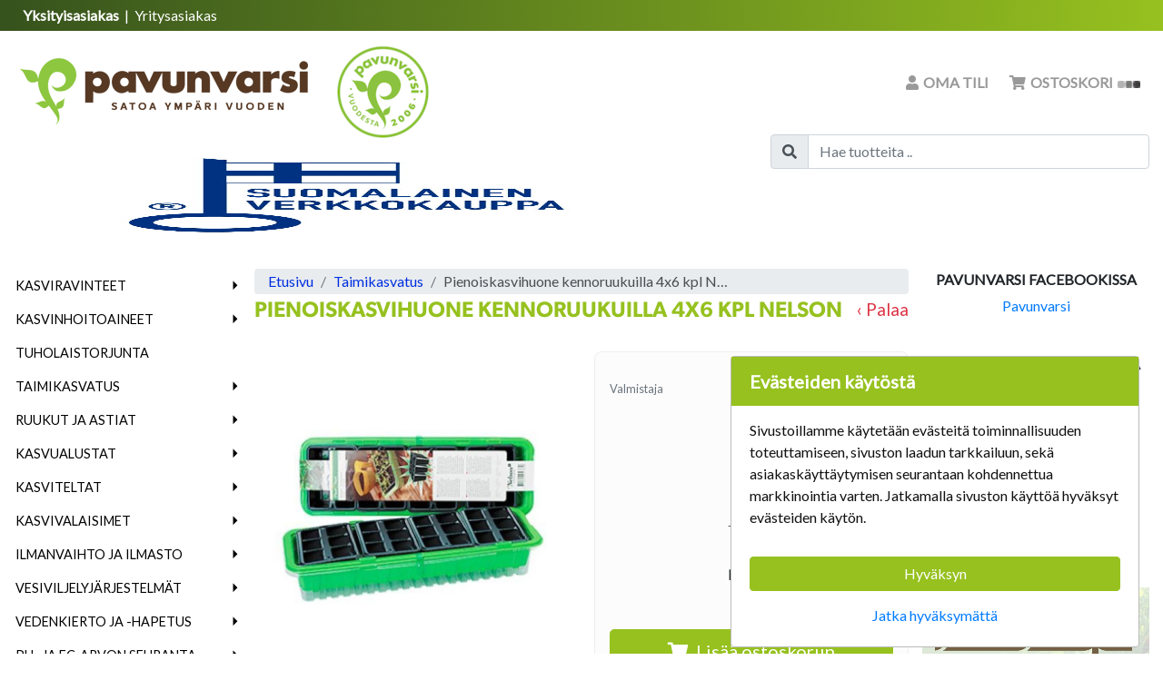

--- FILE ---
content_type: text/html; charset=UTF-8
request_url: https://www.pavunvarsi.fi/pienoiskasvihuone-kennoruukuilla-4x6-kpl
body_size: 27968
content:
<!DOCTYPE html>
<html lang="fi">
<head>
                <meta charset="UTF-8"/>
                        <meta name="title" content="Pienoiskasvihuone kennoruukuilla 4x6 kpl Nelson - Pavunvarsi">
        <meta name="description" content="Pienoiskasvihuone siemenille ja pistokkaille, sisältää kennoruukut.">
        <title>Pienoiskasvihuone kennoruukuilla 4x6 kpl Nelson - Pavunvarsi</title>

        <!--preloads--> <link rel="preconnect" href="https://fonts.googleapis.com" crossorigin="anonymous"> <link rel="preload" href="/assets/common/lib/font-awesome/webfonts/fa-brands-400.woff2" as="font" type="font/woff2" crossorigin><link rel="preload" href="/assets/common/lib/font-awesome/webfonts/fa-regular-400.woff2" as="font" type="font/woff2" crossorigin><link rel="preload" href="/assets/common/lib/font-awesome/webfonts/fa-solid-900.woff2" as="font" type="font/woff2" crossorigin> <link rel="preload" href="/assets/shop/cache/stylesheetsCombined.min.css?d37b241c-6511-4b9b-93c0-264b6ad1adbe" as="style"><link rel="preload" href="https://fonts.googleapis.com/css?family=Lato&display=swap" as="style" >

        <link rel="preload" as="image" href="https://www.pavunvarsi.fi/assets/shop/images/items/8468/medium/pienoiskasvihuone-kennoruukuilla-4x6-kpl.jpeg"><link rel="preload" href="/assets/shop/cache/javascriptsCombined.min.js?d37b241c-6511-4b9b-93c0-264b6ad1adbe" as="script"><link rel="preconnect" href="https://www.googletagmanager.com"><link rel="preconnect" href="https://www.google-analytics.com"><link rel="preconnect" href="https://use.typekit.net">

                            <link rel="canonical" href="https://www.pavunvarsi.fi/pienoiskasvihuone-kennoruukuilla-4x6-kpl" />
        
                <link rel="shortcut icon" href="[data-uri]">

        <meta id="theme-color" name="theme-color" content="#eeeeee">
        <meta name="viewport" content="width=device-width, initial-scale=1, shrink-to-fit=no">

        <meta property="og:title" content="Pienoiskasvihuone kennoruukuilla 4x6 kpl Nelson - Pavunvarsi">
        <meta property="og:type" content="product">
        <meta property="og:description" content="Pienoiskasvihuone siemenille ja pistokkaille, sisältää kennoruukut.">
                    <meta property="og:url" content="https://www.pavunvarsi.fi/pienoiskasvihuone-kennoruukuilla-4x6-kpl">
        
                    <meta property="og:image" content="https://www.pavunvarsi.fi/assets/shop/images/items/8468/pienoiskasvihuone-kennoruukuilla-4x6-kpl.jpeg">
        
                    <style>@import url('https://fonts.googleapis.com/css?family=Lato&display=swap');
/*! CSS Used from: all.min.css */
.fa,.far,.fas{-moz-osx-font-smoothing:grayscale;-webkit-font-smoothing:antialiased;display:inline-block;font-style:normal;font-variant:normal;text-rendering:auto;line-height:1}.fa-arrow-down:before{content:"\f063"}.fa-arrow-up:before{content:"\f062"}.fa-bars:before{content:"\f0c9"}.fa-copy:before{content:"\f0c5"}.fa-envelope:before{content:"\f0e0"}.fa-exclamation-triangle:before{content:"\f071"}.fa-minus:before{content:"\f068"}.fa-phone-alt:before{content:"\f879"}.fa-plus:before{content:"\f067"}.fa-search:before{content:"\f002"}.fa-shopping-cart:before{content:"\f07a"}.fa-user:before{content:"\f007"}.far{font-weight:400}.fa,.far,.fas{font-family:"Font Awesome 5 Free"}.fa,.fas{font-weight:900}
/*! CSS Used from: bootstrap.min.css */
:root{--blue:#007bff;--indigo:#6610f2;--purple:#6f42c1;--pink:#e83e8c;--red:#dc3545;--orange:#fd7e14;--yellow:#ffc107;--green:#28a745;--teal:#20c997;--cyan:#17a2b8;--white:#fff;--gray:#6c757d;--gray-dark:#343a40;--primary:#007bff;--secondary:#6c757d;--success:#28a745;--info:#17a2b8;--warning:#ffc107;--danger:#dc3545;--light:#f8f9fa;--dark:#343a40;--breakpoint-xs:0;--breakpoint-sm:576px;--breakpoint-md:768px;--breakpoint-lg:992px;--breakpoint-xl:1200px;--font-family-sans-serif:-apple-system,BlinkMacSystemFont,"Segoe UI",Roboto,"Helvetica Neue",Arial,"Noto Sans",sans-serif,"Apple Color Emoji","Segoe UI Emoji","Segoe UI Symbol","Noto Color Emoji";--font-family-monospace:SFMono-Regular,Menlo,Monaco,Consolas,"Liberation Mono","Courier New",monospace}*,:after,:before{box-sizing:border-box}html{font-family:sans-serif;line-height:1.15;-webkit-text-size-adjust:100%;-webkit-tap-highlight-color:transparent}footer,nav{display:block}body{margin:0;font-family:-apple-system,BlinkMacSystemFont,"Segoe UI",Roboto,"Helvetica Neue",Arial,"Noto Sans",sans-serif,"Apple Color Emoji","Segoe UI Emoji","Segoe UI Symbol","Noto Color Emoji";font-size:1rem;font-weight:400;line-height:1.5;color:#212529;text-align:left;background-color:#fff}[tabindex="-1"]:focus:not(:focus-visible){outline:0!important}hr{box-sizing:content-box;height:0;overflow:visible}h1,h2,h3,h4,h5{margin-top:0;margin-bottom:.5rem}p{margin-top:0;margin-bottom:1rem}abbr[title]{text-decoration:underline;-webkit-text-decoration:underline dotted;text-decoration:underline dotted;cursor:help;border-bottom:0;-webkit-text-decoration-skip-ink:none;text-decoration-skip-ink:none}ul{margin-top:0;margin-bottom:1rem}ul ul{margin-bottom:0}b,strong{font-weight:bolder}small{font-size:80%}a{color:#007bff;text-decoration:none;background-color:transparent}a:hover{color:#0056b3;text-decoration:underline}a:not([href]){color:inherit;text-decoration:none}a:not([href]):hover{color:inherit;text-decoration:none}img{vertical-align:middle;border-style:none}svg{overflow:hidden;vertical-align:middle}table{border-collapse:collapse}th{text-align:inherit}label{display:inline-block;margin-bottom:.5rem}button{border-radius:0}button:focus{outline:1px dotted;outline:5px auto -webkit-focus-ring-color}button,input,select{margin:0;font-family:inherit;font-size:inherit;line-height:inherit}button,input{overflow:visible}button,select{text-transform:none}[role=button]{cursor:pointer}select{word-wrap:normal}[type=button],[type=submit],button{-webkit-appearance:button}[type=button]::-moz-focus-inner,[type=submit]::-moz-focus-inner,button::-moz-focus-inner{padding:0;border-style:none}input[type=radio]{box-sizing:border-box;padding:0}[type=search]{outline-offset:-2px;-webkit-appearance:none}h1,h2,h3,h4,h5{margin-bottom:.5rem;font-weight:500;line-height:1.2}h1{font-size:2.5rem}h2{font-size:2rem}h3{font-size:1.75rem}h4{font-size:1.5rem}h5{font-size:1.25rem}hr{margin-top:1rem;margin-bottom:1rem;border:0;border-top:1px solid rgba(0,0,0,.1)}small{font-size:80%;font-weight:400}.container{width:100%;padding-right:15px;padding-left:15px;margin-right:auto;margin-left:auto}@media (min-width:576px){.container{max-width:540px}}@media (min-width:768px){.container{max-width:720px}}@media (min-width:992px){.container{max-width:960px}}@media (min-width:1200px){.container{max-width:1140px}}@media (min-width:576px){.container{max-width:540px}}@media (min-width:768px){.container{max-width:720px}}@media (min-width:992px){.container{max-width:960px}}@media (min-width:1200px){.container{max-width:1140px}}.row{display:-ms-flexbox;display:flex;-ms-flex-wrap:wrap;flex-wrap:wrap;margin-right:-15px;margin-left:-15px}.col-10,.col-12,.col-2,.col-md-12,.col-md-6,.col-sm-6{position:relative;width:100%;padding-right:15px;padding-left:15px}.col-2{-ms-flex:0 0 16.666667%;flex:0 0 16.666667%;max-width:16.666667%}.col-10{-ms-flex:0 0 83.333333%;flex:0 0 83.333333%;max-width:83.333333%}.col-12{-ms-flex:0 0 100%;flex:0 0 100%;max-width:100%}@media (min-width:576px){.col-sm-6{-ms-flex:0 0 50%;flex:0 0 50%;max-width:50%}}@media (min-width:768px){.col-md-6{-ms-flex:0 0 50%;flex:0 0 50%;max-width:50%}.col-md-12{-ms-flex:0 0 100%;flex:0 0 100%;max-width:100%}}.form-control{display:block;width:100%;height:calc(1.5em + .75rem + 2px);padding:.375rem .75rem;font-size:1rem;font-weight:400;line-height:1.5;color:#495057;background-color:#fff;background-clip:padding-box;border:1px solid #ced4da;border-radius:.25rem;transition:border-color .15s ease-in-out,box-shadow .15s ease-in-out}@media (prefers-reduced-motion:reduce){.form-control{transition:none}}.form-control::-ms-expand{background-color:transparent;border:0}.form-control:-moz-focusring{color:transparent;text-shadow:0 0 0 #495057}.form-control:focus{color:#495057;background-color:#fff;border-color:#80bdff;outline:0;box-shadow:0 0 0 .2rem rgba(0,123,255,.25)}.form-control::-webkit-input-placeholder{color:#6c757d;opacity:1}.form-control::-moz-placeholder{color:#6c757d;opacity:1}.form-control:-ms-input-placeholder{color:#6c757d;opacity:1}.form-control::-ms-input-placeholder{color:#6c757d;opacity:1}.form-control::placeholder{color:#6c757d;opacity:1}.form-control:disabled{background-color:#e9ecef;opacity:1}.form-control-lg{height:calc(1.5em + 1rem + 2px);padding:.5rem 1rem;font-size:1.25rem;line-height:1.5;border-radius:.3rem}.btn{display:inline-block;font-weight:400;color:#212529;text-align:center;vertical-align:middle;-webkit-user-select:none;-moz-user-select:none;-ms-user-select:none;user-select:none;background-color:transparent;border:1px solid transparent;padding:.375rem .75rem;font-size:1rem;line-height:1.5;border-radius:.25rem;transition:color .15s ease-in-out,background-color .15s ease-in-out,border-color .15s ease-in-out,box-shadow .15s ease-in-out}@media (prefers-reduced-motion:reduce){.btn{transition:none}}.btn:hover{color:#212529;text-decoration:none}.btn:focus{outline:0;box-shadow:0 0 0 .2rem rgba(0,123,255,.25)}.btn:disabled{opacity:.65}.btn-primary{color:#fff;background-color:#007bff;border-color:#007bff}.btn-primary:hover{color:#fff;background-color:#0069d9;border-color:#0062cc}.btn-primary:focus{color:#fff;background-color:#0069d9;border-color:#0062cc;box-shadow:0 0 0 .2rem rgba(38,143,255,.5)}.btn-primary:disabled{color:#fff;background-color:#007bff;border-color:#007bff}.btn-info{color:#fff;background-color:#17a2b8;border-color:#17a2b8}.btn-info:hover{color:#fff;background-color:#138496;border-color:#117a8b}.btn-info:focus{color:#fff;background-color:#138496;border-color:#117a8b;box-shadow:0 0 0 .2rem rgba(58,176,195,.5)}.btn-info:disabled{color:#fff;background-color:#17a2b8;border-color:#17a2b8}.btn-link{font-weight:400;color:#007bff;text-decoration:none}.btn-link:hover{color:#0056b3;text-decoration:underline}.btn-link:focus{text-decoration:underline}.btn-link:disabled{color:#6c757d;pointer-events:none}.btn-sm{padding:.25rem .5rem;font-size:.875rem;line-height:1.5;border-radius:.2rem}.btn-block{display:block;width:100%}.collapse:not(.show){display:none}.dropdown{position:relative}.dropdown-toggle{white-space:nowrap}.dropdown-toggle:after{display:inline-block;margin-left:.255em;vertical-align:.255em;content:"";border-top:.3em solid;border-right:.3em solid transparent;border-bottom:0;border-left:.3em solid transparent}.dropdown-toggle:empty:after{margin-left:0}.dropdown-menu{position:absolute;top:100%;left:0;z-index:1000;display:none;float:left;min-width:10rem;padding:.5rem 0;margin:.125rem 0 0;font-size:1rem;color:#212529;text-align:left;list-style:none;background-color:#fff;background-clip:padding-box;border:1px solid rgba(0,0,0,.15);border-radius:.25rem}.dropdown-item{display:block;width:100%;padding:.25rem 1.5rem;clear:both;font-weight:400;color:#212529;text-align:inherit;white-space:nowrap;background-color:transparent;border:0}.dropdown-item:focus,.dropdown-item:hover{color:#16181b;text-decoration:none;background-color:#f8f9fa}.dropdown-item:active{color:#fff;text-decoration:none;background-color:#007bff}.dropdown-item:disabled{color:#6c757d;pointer-events:none;background-color:transparent}.input-group{position:relative;display:-ms-flexbox;display:flex;-ms-flex-wrap:wrap;flex-wrap:wrap;-ms-flex-align:stretch;align-items:stretch;width:100%}.input-group>.form-control{position:relative;-ms-flex:1 1 auto;flex:1 1 auto;width:1%;min-width:0;margin-bottom:0}.input-group>.form-control:focus{z-index:3}.input-group>.form-control:not(:last-child){border-top-right-radius:0;border-bottom-right-radius:0}.input-group-prepend{display:-ms-flexbox;display:flex}.input-group-prepend .btn{position:relative;z-index:2}.input-group-prepend .btn:focus{z-index:3}.input-group-prepend{margin-right:-1px}.input-group>.input-group-prepend>.btn{border-top-right-radius:0;border-bottom-right-radius:0}.input-group>.input-group-prepend:not(:first-child)>.btn{border-top-left-radius:0;border-bottom-left-radius:0}.custom-control{position:relative;display:block;min-height:1.5rem;padding-left:1.5rem}.custom-control-input{position:absolute;left:0;z-index:-1;width:1rem;height:1.25rem;opacity:0}.custom-control-input:checked~.custom-control-label:before{color:#fff;border-color:#007bff;background-color:#007bff}.custom-control-input:focus~.custom-control-label:before{box-shadow:0 0 0 .2rem rgba(0,123,255,.25)}.custom-control-input:disabled~.custom-control-label{color:#6c757d}.custom-control-input:disabled~.custom-control-label:before{background-color:#e9ecef}.custom-control-label{position:relative;margin-bottom:0;vertical-align:top}.custom-control-label:before{position:absolute;top:.25rem;left:-1.5rem;display:block;width:1rem;height:1rem;pointer-events:none;content:"";background-color:#fff;border:#adb5bd solid 1px}.custom-control-label:after{position:absolute;top:.25rem;left:-1.5rem;display:block;width:1rem;height:1rem;content:"";background:no-repeat 50%/50% 50%}.custom-radio .custom-control-label:before{border-radius:50%}.custom-radio .custom-control-input:checked~.custom-control-label:after{background-image:url("data:image/svg+xml,%3csvg xmlns='http://www.w3.org/2000/svg' width='12' height='12' viewBox='-4 -4 8 8'%3e%3ccircle r='3' fill='%23fff'/%3e%3c/svg%3e")}.custom-radio .custom-control-input:disabled:checked~.custom-control-label:before{background-color:rgba(0,123,255,.5)}.custom-control-label:before{transition:background-color .15s ease-in-out,border-color .15s ease-in-out,box-shadow .15s ease-in-out}@media (prefers-reduced-motion:reduce){.custom-control-label:before{transition:none}}.nav-link{display:block;padding:.5rem 1rem}.nav-link:focus,.nav-link:hover{text-decoration:none}.navbar{position:relative;display:-ms-flexbox;display:flex;-ms-flex-wrap:wrap;flex-wrap:wrap;-ms-flex-align:center;align-items:center;-ms-flex-pack:justify;justify-content:space-between;padding:.5rem 1rem}.navbar .container{display:-ms-flexbox;display:flex;-ms-flex-wrap:wrap;flex-wrap:wrap;-ms-flex-align:center;align-items:center;-ms-flex-pack:justify;justify-content:space-between}.navbar-brand{display:inline-block;padding-top:.3125rem;padding-bottom:.3125rem;margin-right:1rem;font-size:1.25rem;line-height:inherit;white-space:nowrap}.navbar-brand:focus,.navbar-brand:hover{text-decoration:none}.navbar-nav{display:-ms-flexbox;display:flex;-ms-flex-direction:column;flex-direction:column;padding-left:0;margin-bottom:0;list-style:none}.navbar-nav .nav-link{padding-right:0;padding-left:0}.navbar-nav .dropdown-menu{position:static;float:none}.navbar-collapse{-ms-flex-preferred-size:100%;flex-basis:100%;-ms-flex-positive:1;flex-grow:1;-ms-flex-align:center;align-items:center}@media (max-width:767.98px){.navbar-expand-md>.container{padding-right:0;padding-left:0}}@media (min-width:768px){.navbar-expand-md{-ms-flex-flow:row nowrap;flex-flow:row nowrap;-ms-flex-pack:start;justify-content:flex-start}.navbar-expand-md .navbar-nav{-ms-flex-direction:row;flex-direction:row}.navbar-expand-md .navbar-nav .dropdown-menu{position:absolute}.navbar-expand-md .navbar-nav .nav-link{padding-right:.5rem;padding-left:.5rem}.navbar-expand-md>.container{-ms-flex-wrap:nowrap;flex-wrap:nowrap}.navbar-expand-md .navbar-collapse{display:-ms-flexbox!important;display:flex!important;-ms-flex-preferred-size:auto;flex-basis:auto}}.navbar-light .navbar-brand{color:rgba(0,0,0,.9)}.navbar-light .navbar-brand:focus,.navbar-light .navbar-brand:hover{color:rgba(0,0,0,.9)}.navbar-light .navbar-nav .nav-link{color:rgba(0,0,0,.5)}.navbar-light .navbar-nav .nav-link:focus,.navbar-light .navbar-nav .nav-link:hover{color:rgba(0,0,0,.7)}.card{position:relative;display:-ms-flexbox;display:flex;-ms-flex-direction:column;flex-direction:column;min-width:0;word-wrap:break-word;background-color:#fff;background-clip:border-box;border:1px solid rgba(0,0,0,.125);border-radius:.25rem}.card-body{-ms-flex:1 1 auto;flex:1 1 auto;min-height:1px;padding:1.25rem}.card-title{margin-bottom:.75rem}.card-text:last-child{margin-bottom:0}.card-footer{padding:.75rem 1.25rem;background-color:rgba(0,0,0,.03);border-top:1px solid rgba(0,0,0,.125)}.card-footer:last-child{border-radius:0 0 calc(.25rem - 1px) calc(.25rem - 1px)}.alert{position:relative;padding:.75rem 1.25rem;margin-bottom:1rem;border:1px solid transparent;border-radius:.25rem}.alert-link{font-weight:700}.alert-dismissible{padding-right:4rem}.alert-dismissible .close{position:absolute;top:0;right:0;padding:.75rem 1.25rem;color:inherit}.alert-warning{color:#856404;background-color:#fff3cd;border-color:#ffeeba}.alert-warning .alert-link{color:#533f03}.progress{display:-ms-flexbox;display:flex;height:1rem;overflow:hidden;line-height:0;font-size:.75rem;background-color:#e9ecef;border-radius:.25rem}.progress-bar{display:-ms-flexbox;display:flex;-ms-flex-direction:column;flex-direction:column;-ms-flex-pack:center;justify-content:center;overflow:hidden;color:#fff;text-align:center;white-space:nowrap;background-color:#007bff;transition:width .6s ease}@media (prefers-reduced-motion:reduce){.progress-bar{transition:none}}.close{float:right;font-size:1.5rem;font-weight:700;line-height:1;color:#000;text-shadow:0 1px 0 #fff;opacity:.5}.close:hover{color:#000;text-decoration:none}button.close{padding:0;background-color:transparent;border:0}.bg-success{background-color:#28a745!important}.bg-transparent{background-color:transparent!important}.border-0{border:0!important}.d-none{display:none!important}.d-inline-block{display:inline-block!important}.d-flex{display:-ms-flexbox!important;display:flex!important}@media (min-width:576px){.d-sm-block{display:block!important}}@media (min-width:768px){.d-md-none{display:none!important}}@media (min-width:992px){.d-lg-none{display:none!important}}@media (min-width:1200px){.d-xl-inline{display:inline!important}}.flex-row{-ms-flex-direction:row!important;flex-direction:row!important}.flex-wrap{-ms-flex-wrap:wrap!important;flex-wrap:wrap!important}.justify-content-center{-ms-flex-pack:center!important;justify-content:center!important}.justify-content-around{-ms-flex-pack:distribute!important;justify-content:space-around!important}.float-left{float:left!important}.fixed-top{position:fixed;top:0;right:0;left:0;z-index:1030}.mb-0{margin-bottom:0!important}.mr-1{margin-right:.25rem!important}.mb-4{margin-bottom:1.5rem!important}.p-0{padding:0!important}.pt-1{padding-top:.25rem!important}.pt-3{padding-top:1rem!important}.ml-auto{margin-left:auto!important}.text-nowrap{white-space:nowrap!important}.text-center{text-align:center!important}.font-weight-bold{font-weight:700!important}.text-primary{color:#007bff!important}#navbar-search{border-bottom:1px solid #888;position:relative;overflow-y:visible;height:67px;background-color:#fff}#navbar-search .btn,#navbar-search .form-control,#navbar-search{padding:10px 0;color:#111}#navbar-search .btn,#navbar-search .form-control,#navbar-search .form-control:focus,#navbar-search .form-control:hover,#navbar-search .form-control:active,#navbar-search .form-control{background-color:inherit;border:none;box-shadow:none}#navbar-search input[placeholder],#navbar-search ::-webkit-input-placeholder,#navbar-search :-moz-placeholder,#navbar-search ::-moz-placeholder,#navbar-search :-ms-input-placeholder{color:#fff}#navbar-search .input-group.container{background-color:#eee;border-radius:4px}@media(min-width:576px){#navbarMobileContent{width:70vw !important}.item-grid .item-widget{width:270px !important}#sidebar-container{top:78px}#content{padding:20px 15px !important}#content h1.heading{font-size:2.5rem !important}#shoppingcart-items-parent .sc-item .sc-amount div{flex:1 !important}#shoppingcart-items-parent .sc-item .sc-amount .sc-quantity{text-align:center !important}.sidebar-cart-content .product-image{width:80px !important;height:80px !important;margin-right:10px}.sidebar-cart-content .product-quantity{margin-right:5px !important}.sidebar-cart-content .product-price{font-size:1.2rem !important;margin-right:5px !important;margin-top:10px !important}.sidebar-cart-content .cart-item-delete{margin-right:5px !important}.sidebar-cart-content .product-quantity label,.sidebar-cart-content .product-quantity button,.sidebar-cart-content .cart-item-delete button{padding:5px 10px !important;font-size:1rem !important}.sidebar-cart-content .product-quantity label{height:25px !important}.bambora-container{height:75px !important;margin-bottom:10px}.bambora-payment{background-image:url('/assets/common/images/payment/bambora.png') !important}.klarna-payment{background-image:url('/assets/common/images/payment/klarna.png') !important}#items-container-items .item-widget{flex:1 0 calc(40% - 10px);max-width:50%}}@media(min-width:768px){#ostokori-mobile-link,#navbar-mobile .navbar-search{margin:1em !important}#search input[type=search]{border-radius:.25rem}#navbarContent .sub-menu .container{padding:0 20px !important}#navbar-main #navbarContent .nav-item .sub-menu{max-height:70vh;overflow-y:scroll}#navbar-items{margin-bottom:0}#navbar-items .navbar-nav .nav-item .nav-link{font-size:1rem;font-weight:700;color:var(--navbar-items-color);padding:10px 15px;line-height:1;text-transform:uppercase}#sidebar-container #sidebar{min-width:60% !important;padding:5px 15px !important}#sidebar .cart-totals{font-size:2.5rem}.popup-cart .pc-name{font-size:1.1rem}.popup-cart .pc-items{max-height:380px;overflow-y:scroll}.popup-cart .pc-numbers{font-size:1rem}#shoppingcart-items-parent .empty-space{width:125px !important}#shoppingcart-items-parent .sc-item .sc-image{width:100px !important;height:100px !important;margin-right:25px !important}.cart-items .cart-item-numbers .cart-item-price{width:250px !important}.cart-items .cart-item-detail{padding-right:30px}.item-grid .item-widget{width:300px !important}.item-grid .item-widget .item-image{padding-top:100% !important}.price-widget .price-box .price{font-size:3rem;margin-top:1rem;margin-bottom:1rem}.va-heading h2{font-size:1.4rem !important}.ale-badge{font-size:1rem !important;font-weight:700;line-height:55px !important;height:50px !important;width:60px !important}footer .footer-column{flex-basis:20% !important}#items-container-items .item-widget{flex:1 0 calc(30% - 10px);max-width:33%}#brand-item-list-logo-image{max-width:320px !important;max-height:320px !important}}@media(min-width:992px){#navbar-mobile{display:none}#page-history a{font-size:calc(12px + 1vh)}#navbar-main{display:flex !important;padding:.5rem 1rem !important}#navbar-toggler{display:none}#navbar-main #navbarContent .nav-item .sub-menu .group{flex-basis:20% !important}#sidebar-container #sidebar{min-width:55%}#sidebar .product-name .heading{font-size:1.2rem}.cart-items .cart-item-numbers .cart-item-price{width:300px !important}#shoppingcart-items-parent .sc-name a{font-size:1.2rem}#search-widget .search-widget.position-sticky{top:120px;width:340px;margin-right:10px}#search-widget button{font-weight:700}h4{font-size:1.5rem !important}#items-container-items{justify-content:start !important}#items-container-items .item-widget{flex:1 0 calc(24% - 10px);max-width:25%}.frontpage .group-widget-content #items-container-items.items{justify-content:center !important}}@media(min-width:1200px){#navbar-main #navbarContent .nav-item .sub-menu .group{flex-basis:15% !important}#sidebar-container{top:84px}#sidebar-container #sidebar{min-width:45% !important;padding:5px 20px !important}.tree-header>h1{margin-top:0}.frontpage-logo{padding-top:20px;padding-bottom:20px;background-color:#fff}.delivery-types img{width:50px}.delivery-type{margin:10px 0;width:60px;text-align:center}.fill-primary{background-color:#efefef;color:#111}.payment-types-column{width:120px;display:block;margin-left:auto;margin-right:auto}.form-group-right-extra .form-group{margin-right:25px}.block-placeholder{background-color:transparent;border-color:transparent}.max-height-50{height:50px}#cartModal hr{margin-top:10px;margin-bottom:10px}#cartModal .cart-items .heading{font-size:14px}#cartModal .cart-control .text-muted.text-right{font-size:13px}#cartModal .cart-items{max-height:406px;overflow-x:hidden}#cartModal .cart-inline{display:inline}#cartModal small{font-size:12px}#cartModal .cart-item-delete{padding-left:0}#cartModal .cart-totals{padding-left:10px}#cartModal{font-size:14px}#cartModal .modal-body>.row{display:flex}#cartModal .modal-body .cart-control{position:absolute;bottom:0;width:92%}#cartModal .loader{position:absolute;top:30%;left:30%}.disabledForm{pointer-events:none;cursor:wait}.product-quantity label,.product-quantity button,.cart-item-delete button{font-size:1rem;padding:0 5px}.frontpage.group-widget-content .items>.card:nth-of-type(1n+11){display:none !important}#items-container-items .item-widget{flex:1 0 calc(20% - 10px) !important;max-width:19.495% !important}}:root{--black:#000;--carfthouse-color:#41b600;--theme-color:var(--black);--body-bg:var(--white);--content-bg:var(--white);--nav-bg:#e4e3e3;--nav-bg-top:var(--white);--nav-bg-item:var(--white);--nav-bg-mobile:var(--white);--nav-border:#e7e7e7;--nav-border-top:var(--white);--navbar-link:#000;--navbar-link-top:var(--black);--navbar-link-item:var(--black);--navbar-mobile-icon:var(--black);--navbar-mobile-menu-icon:var(--black);--navbar-mobile-menu-icon-select:var(--carfthouse-color);--navbar-toggler:var(--black);--navbar-items-bg:#f8f8f8;--navbar-items-color:#000;--navbar-items-border:#e7e7e7;--submenu-bg:#fafafa;--submenu-header:#111;--submenu-header-border:silver;--submenu-item:#666;--cart-no-empty:var(--carfthouse-color);--checkout-cancel-btn:var(--white);--back-btn-color:#dc3545;--popup-plus-minus-color:var(--carfthouse-color);--popup-plus-minus-color-hover:#3c5a26;--itempage-carousel:#eee;--discounted-price:#e3101b;--itempage-brand:#128091;--brand-a:var(--black);--log-in:var(--carfthouse-color);--log-out:#dc3545;--slick-arrow-c1:#a8a8a8;--slick-arrow-c2:#8c8c8c;--demo-account:#dc3545;--heading:var(--black);--heading-search:var(--black);--heading-sidebar:var(--black);--heading-sibling:var(--black);--heading-frontpage:var(--black);--text-danger:#dc3545;--text-primary:var(--black);--marketing-caption-color:var(--black);--loader-color:#dc3545;--btn-bg:#007bff;--btn-border:#007bff;--btn-hover:#0069d9;--btn-hover-color:var(--black);--btn-color:var(--white);--btn-color-primary:var(--btn-color);--btn-color-warning:#212529;--btn-color-success:var(--white);--btn-color-secondary:var(--btn-color);--goto-top:#dc3545;--goto-top-color:var(--white);--footer:var(--black);--footer-bg:var(--black);--footer-color:var(--white);--footer-a:var(--white);--footer-socialicon:var(--carfthouse-color);--link-darker-bg:#0030e1;--link-active-bg:#494f54;--template-margin-top:0;--stock-red:red;--stock-yellow:#c3c300;--stock-green:#96c11f;--popup-inner-border:#e7e7e7}body{margin:0;padding:0;height:100%}html{scroll-behavior:smooth}body{font-family:helvetica,arial,sans-serif;font-size:16px;background-color:var(--body-bg);margin-top:0 !important}#content{clear:both;padding:10px;height:100%;min-height:72vh}#content .heading{display:block;overflow-wrap:break-word;word-break:break-word}#content h1.heading{font-size:1.5rem}#content .tree-header .heading{margin-top:0;margin-bottom:5px}#content .tree-header.row{margin-left:0;margin-right:0}#page{position:relative;margin:0;min-height:100%}#page>.brands,#navbar-top .container,#navbar-main .container,#navbar-mobile .container,#navbar-items .container,#navbar-history .container,#marketing-container,footer .container,#content{width:100%;max-width:1600px}#navbar-main .container,#navbar-items .container{padding-left:0;padding-right:0}#navbar-toggler{padding:0;margin-right:5px;margin-top:2px;color:var(--navbar-toggler)}#navbar-mobile.bg-nav{background-color:var(--nav-bg-mobile) !important}#navbar-mobile i{color:var(--navbar-mobile-icon);font-size:1.4rem;padding:0 5px}#navbar-mobile{padding:0}#navbar-mobile .container{padding:5px 10px 0}#mobile-header-search .container{padding:0 10px 5px}.navbar-nav #search input[type=search]{width:200px}.mobile-menu-show{transform:translateX(0) !important;transition:transform ease .25s !important}#navbarMobileContent{display:block;position:fixed;top:0;left:0;bottom:0;margin:auto;width:90%;padding:10px 15px 10px 25px;overflow:hidden;overflow-y:scroll;scrollbar-width:none;-webkit-overflow-scrolling:touch;background-color:#f8f9fa;transform:translateX(-100%);transition:transform ease .25s;z-index:50000}#navbarMobileContent::-webkit-scrollbar{display:none}#navbarMobileContent a{color:#000 !important}#navbarMobileContent li.nav-item,#navbarMobileContent li.dropdown-item{padding:0;border-bottom:1px solid #000}#navbarMobileContent li.dropdown-item:last-child{border-bottom:none}#navbarMobileContent>ul.navbar-nav{margin-bottom:50px}#navbarMobileContent li.dropdown-item a.dropdown-item{padding:8px 0}#navbarMobileContent span.li-nav-item{display:block;padding:.5rem 0}#navbarMobileContent span.li-nav-item a.dropdown-item,#navbarMobileContent span.li-nav-item a.nav-link{display:inline}#navbarMobileContent .view-all-items-link{border-bottom:none}#navbarMobileContent .view-all-items-dropdown{padding:.5rem 0 0 !important}#navbarMobileContent .nav-item.dropdown i,#navbarMobileContent .nav-link i{float:right;font-size:1rem;color:var(--navbar-mobile-menu-icon)}#navbarMobileContent .dropdown-toggle:after{content:none}#navbarMobileContent .dropdown-submenu.show{display:block}#navbarMobileContent .dropdown .dropdown-submenu,#navbarMobileContent .dropdown .dropdown-menu{padding:0;margin:0 0 0 20px;background-color:inherit;border:none;list-style:none;position:static;float:none}#navbarMobileContent .dropdown .dropdown-menu .dropdown-item span{width:100%}#navbarMobileContent .dropdown .dropdown-menu .dropdown-item:active{background-color:transparent}#navbarMobileContent .nav-item.dropdown i:before,#navbarMobileContent .dropdown.show i:before{content:"\f054"}#navbarMobileContent .dropdown.show i{color:var(--navbar-mobile-menu-icon-select)}#navbarMobileContent .dropdown-item:not(.show) i{color:var(--navbar-mobile-icon)}#navbarAlwaysVisibleContent{width:100%}#navbarAlwaysVisibleContent .dropdown .dropdown-submenu,#navbarAlwaysVisibleContent .dropdown .dropdown-menu{padding:0;margin:0 0 0 15px;background-color:inherit;border:none;list-style:none;position:static;float:none}#navbarAlwaysVisibleContent .dropdown .dropdown-menu .dropdown-item{padding:0;white-space:normal}#navbarAlwaysVisibleContent .dropdown .dropdown-menu a{color:#000}#navbarAlwaysVisibleContent .dropdown .dropdown-menu a:hover{text-decoration:none}#navbarAlwaysVisibleContent .dropdown .dropdown-menu li{border-bottom:1px solid #d3d3d3}#navbarAlwaysVisibleContent .dropdown .dropdown-submenu li{border-bottom:1px solid #d3d3d3}#navbarAlwaysVisibleContent .dropdown .dropdown-submenu li:last-child{border-bottom:none}#navbarAlwaysVisibleContent .dropdown-item.show .dropdown-item.dropdown-toggle{background-color:var(--theme-color);color:var(--white);padding:0 5px}#navbarAlwaysVisibleContent .dropdown-toggle:after{float:right;transform:rotate(270deg)}#navbarAlwaysVisibleContent li.dropdown-item.show>span.li-nav-item{background-color:var(--theme-color);-webkit-text-stroke-width:.04em}#navbarAlwaysVisibleContent .dropdown.show>span.li-nav-item{background-color:var(--theme-color);color:var(--white);-webkit-text-stroke-width:.04em}#navbarAlwaysVisibleContent .navbar-nav .nav-link{font-size:.9rem;color:var(--black);-moz-transform:scale(.9,1);-o-transform:scale(.9,1);text-transform:uppercase}#navbarAlwaysVisibleContent .dropdown-submenu.show{display:block}#navbarAlwaysVisibleContent .main-menu,#navbarAlwaysVisibleContent .dropdown-item{font-size:14px;letter-spacing:0;display:block}#navbarAlwaysVisibleContent .dropdown-item:active{background-color:transparent}#navbarAlwaysVisibleContent .li-nav-item:hover,#navbarAlwaysVisibleContent .li-nav-item:focus,#navbarAlwaysVisibleContent .dropdown-item a:hover{color:#16181b;text-decoration:none;-webkit-text-stroke-width:.04em}#navbarAlwaysVisibleContent .dropdown-itemfocus,#navbarAlwaysVisibleContent .dropdown-item:hover{background-color:transparent}.dropdown-item:focus{background-color:unset !important}@media (max-width:768px){#subGroupsPlaceholder{display:none}}#subGroupsPlaceholder{background-color:var(--navbar-items-bg)}#subGroupsPlaceholder.loaded{height:auto !important}.dropdown-submenu{position:absolute;top:100%;left:0;z-index:1000;display:none;float:left;min-width:10rem;padding:.5rem 0;margin:.125rem 0 0;font-size:1rem;color:#212529;text-align:left;list-style:none;background-color:#fff;background-clip:padding-box;border:1px solid rgba(0,0,0,.15);border-radius:.25rem}.mobile-menu{transition:transform ease .25s;overflow:hidden;height:100%;width:100%;position:fixed !important}#body{transition:transform ease .25s}.overlay{position:fixed;top:0;bottom:0;left:0;right:0;margin:auto;background-color:rgba(0,0,0,.5);display:none}body.mobile-menu .overlay{display:block;z-index:1029}body.mobile-menu #page{overflow:hidden;height:100%}body.mobile-menu{position:fixed}#navbar-mobile,#navbar-main,#navbar-items{border-bottom:1px solid silver;box-shadow:0 2px 2px silver}#navbar-main{display:none;position:relative}#navbar-main.bg-nav{background-color:var(--nav-bg) !important;border-color:var(--nav-border)}#navbar-main .navbar-nav .nav-item i{color:var(--navbar-link) !important}#navbar-main .navbar-nav .nav-item .nav-link{color:var(--navbar-link) !important;text-transform:uppercase;font-weight:700;font-size:1rem;padding-right:10px}#mobile-header-search{width:100%}#mobile-header-search button[type=submit]{background-color:#deb887;border-top-right-radius:.3rem;border-bottom-right-radius:.3rem;font-size:1.1rem;line-height:1}#navbar-main #navbarContent .nav-item .sub-menu{background-color:var(--submenu-bg);display:none;position:absolute;width:100%;min-height:150px;top:auto;left:0;z-index:10;padding-top:20px;border-top:2px solid #efefef;border-bottom:1px solid silver;box-shadow:0 3px 2px silver}#navbar-main #navbarContent .nav-item .sub-menu .group{flex-basis:24%}#navbar-main #navbarContent .nav-item .sub-menu .group>a{color:var(--submenu-item) !important;display:block;font-size:.9rem}#navbar-main #navbarContent .nav-item .sub-menu .group a.h3{color:var(--submenu-header) !important;font-size:1rem;border-bottom:1px solid var(--submenu-header-border)}#navbar-items{background-color:var(--navbar-items-bg) !important;border-color:var(--navbar-items-border) !important}#navbar-items .navbar-nav>li.nav-item:hover .dropdown-menu{display:block}#navbar-items .navbar-nav>li.nav-item li:hover .dropdown-submenu{display:block;left:100%;top:0}#navbar-items .dropdown-menu .dropdown-toggle:after{transform:rotate(270deg)}#navbar-items li.dropdown-item{position:relative}#navbar-items .dropdown-item.dropdown-toggle:hover .dropdown-submenu,#navbar-items .dropdown-submenu.show{display:block;left:100%;top:-5px}.menu-left{left:auto;right:0}.submenu-left{left:auto !important;right:100%}#navbarContent .sub-menu .container{padding:0 10px}#content .breadcrumb,#item-page .breadcrumb{padding:2px 15px;flex-wrap:nowrap;align-items:center;margin-bottom:.2rem;width:fit-content;min-width:100%}#breadcrumbnav{overflow-x:scroll;scrollbar-width:none}#breadcrumbnav::-webkit-scrollbar{display:none}#content .breadcrumb-item .breadcrumb-link,#item-page .breadcrumb-item .breadcrumb-link{color:var(--link-darker-bg);white-space:nowrap;direction:ltr}#current-breadcrumb-item{white-space:nowrap;margin-bottom:0;overflow:hidden;text-overflow:ellipsis;max-width:20rem;direction:ltr}#content .breadcrumb-item.active,#item-page .breadcrumb-item.active{color:var(--link-active-bg)}@media only screen and (max-width:768px){#content .breadcrumb,#item-page .breadcrumb{flex-direction:row-reverse}#content .breadcrumb .breadcrumb-item:before,#item-page .breadcrumb .breadcrumb-item:before{display:none}#content .breadcrumb .breadcrumb-item:after,#item-page .breadcrumb .breadcrumb-item:after{display:inline-block;padding-right:.5rem;color:#6c757d;content:"/"}#content #breadcrumb-home-item:after,#item-page #breadcrumb-home-item:after{display:none}#breadcrumbnav{direction:rtl}#current-breadcrumb-item{max-width:10rem}}#navbar-history{padding:0}#navbar-history .nav-link{padding:5px 15px}#page-history .go-back{color:var(--back-btn-color) !important;white-space:nowrap}.sub-menu.submenu-bg{background-color:var(--submenu-bg)}.demo-logo-container{color:red;font-size:2rem;font-weight:700}.logo-container img{transition:transform ease .2s;height:100%;width:100%}.logo-container .img-responsive.lazy{filter:none}.logo-container img:hover{transform:scale(1.1)}#header-logo-text-desktop,#header-logo-text-mobile{text-align:center}#free-delivery-desktop,#free-delivery-mobile{width:100%}#sidebar-container{top:0;position:absolute !important}#sidebar{min-width:100%;padding:5px 10px}#sidebar a.heading{color:var(--heading-sidebar)}#sidebar .cart-totals{font-size:1.2rem}#sidebar .sidebar-cart-content{margin-bottom:calc(10px + var(--template-margin-top)) !important}.sidebar-cart-content .product-image{width:55px;height:55px}.sidebar-cart-content .product-price{font-size:.8rem;margin-right:5px;margin-top:10px}.sidebar-cart-content .cart-item-delete{margin-right:5px}.sidebar-cart-content .product-quantity label,.sidebar-cart-content .product-quantity button,.sidebar-cart-content .cart-item-delete button{font-size:.8rem;padding:0 5px}.sidebar-cart-content .product-quantity label{height:10px;font-weight:700;text-align:center}.checkbox-terms input{width:20px;height:20px;outline:4px solid red;outline-offset:2px}.checkbox-terms input:checked{outline:none}#checkout-pipe-form .btn{font-weight:700}#checkout-pipe-form .checkbox-terms #address_form_accept,.checkout-pipe .checkbox-terms #address_form_accept{width:20px;height:20px;margin-top:0}form label{cursor:pointer;font-weight:700}#checkout-providers .card-header label{margin-bottom:0}#checkout-providers .thumbnail{padding:0 10px 0}.cart-item .product-image{height:100px;width:100px}.cart-items .cart-item-numbers .cart-item-amount-input{width:70px;padding:0}.cart-items .cart-item-numbers .cart-item-total{width:180px}.has-error .form-control:focus{border-color:#843534;-webkit-box-shadow:inset 0 1px 1px rgba(0,0,0,.075),0 0 6px #ce8483;box-shadow:inset 0 1px 1px rgba(0,0,0,.075),0 0 6px #ce8483}.has-error .form-control{border-color:#a94442;-webkit-box-shadow:inset 0 1px 1px rgba(0,0,0,.075);box-shadow:inset 0 1px 1px rgba(0,0,0,.075)}.box-select{cursor:pointer;-ms-word-break:break-word;word-break:break-word}@media(max-width:796px){.box-select{flex-basis:100%}}.delivery-location{display:flex;flex-wrap:wrap;gap:10px}.box-select .badge{background-color:inherit;display:none;position:absolute;right:-2px;top:-5px}.box-select:hover .badge{background-color:#eee;display:inline-block}.box-select .selected .badge{color:#fff;background-color:#5cb85c;display:inline-block;z-index:8}.box-select address{margin-bottom:auto}.box-select .size{overflow-x:hidden}.box-select>a,.box-select>div{position:relative;border:4px solid #eee;padding:10px 5px;margin-bottom:5px;margin-top:5px;border-radius:3px;text-decoration:none;color:#111;font-weight:500;display:block}.box-select .selected,.box-select>a:hover,.box-select>div:hover{background-color:#fcfcfc;border-color:var(--theme-color)}.box-select .disabled{color:#888}.tab-content{word-break:break-word}#content,.carousel-container{background-color:var(--content-bg)}.carousel{width:100%}.carousel .item{width:100%;height:100%}.carousel-inner{height:100%}.carousel .fill-image{object-fit:cover}.carousel .item-caption{background-color:inherit}.custom-carousel{display:flex;gap:3px;margin-top:3px}.custom-carousel .carousel-container{flex:1}.custom-carousel img{object-fit:cover}.img-box{overflow:hidden;padding-top:75%;width:100%;position:relative;display:block}.img-box>img{position:absolute;top:0;left:0;bottom:0;right:0}.img-container>img{margin-left:auto;margin-right:auto}.img-responsive{display:block;max-width:100%;max-height:100%;margin:auto}.img-responsive.lazy{filter:blur(.5rem)}.img-responsive.lazy.loaded{filter:none}#search-widget .search-title{margin-bottom:5px}#search-widget .card .card-header{padding:5px 10px}#search-widget .card .card-body{padding:10px 5px}#search-widget-items{padding:0;width:100%}#search_childgroup{max-height:50vh;overflow-y:scroll}#search_brand{max-height:50vh;overflow-y:scroll}@media (max-width:992px){#search_childgroup{font-size:1.1rem}}.filter-top-bar .mobile-filters-button{display:none}@media (max-width:992px){#search-widget .search-widget{width:100%}.filter-top-bar .filter-row-columns{display:flex;margin-bottom:.3rem;height:2.5rem}.filter-top-bar #orderBy,.filter-top-bar #mobileFilterButton{display:inline-block;width:49%;font-weight:600;height:inherit;border-color:#141414}.filter-top-bar .mobile-filters-button{display:inline-block;height:inherit;margin-left:auto;margin-right:0;font-size:1rem;font-weight:600;letter-spacing:.04rem;line-height:1.5;color:#495057;background-color:#fff;background-clip:padding-box;border:1px solid #141414;border-radius:.25rem;outline:none}.filter-top-bar #mobileFilterButton #toggleSearch{width:69%}.filter-top-bar #mobileFilterButton #toggleDescription{width:30%}#sidebar_filter_min_price_input{margin-bottom:.3rem}}.item-grid .item-widget{width:100%}.item-grid .item-widget .item-image{padding-top:80%}.modal-body .item-image{height:50vh}#goto-top{display:none;background-color:var(--goto-top);color:var(--goto-top-color);border:none;position:fixed;bottom:20px;right:30px;z-index:99;font-size:1.4rem;outline:none;cursor:pointer;border-radius:50%;height:40px;width:40px;padding-left:10px}input[type=number]::-webkit-inner-spin-button,input[type=number]::-webkit-outer-spin-button{-webkit-appearance:none;margin:0}input[type=number]{-moz-appearance:textfield}input:disabled,button:disabled{cursor:not-allowed}.fa,.far,.fas{font-family:"Font Awesome 5 Free" !important}.error-404{font-weight:700;font-size:100px}.discounted-price{color:var(--discounted-price)}.btn.cart-button{border-color:var(--btn-border) !important}.btn-primary{background-color:var(--btn-bg) !important;border-color:var(--btn-border) !important;color:var(--btn-color-primary) !important}.btn-primary:hover{color:var(--btn-hover-color) !important;background:var(--btn-hover) !important}.btn-warning{color:var(--btn-color-warning) !important;background-color:#ffc107 !important;border-color:#ffc107 !important}.btn-success{color:var(--btn-color-success) !important;background-color:#28a745 !important;border-color:#28a745 !important}.btn-secondary{color:var(--btn-color-secondary) !important}#search-widget a{color:var(--heading-search)}.heading{color:var(--heading)}.siblings .heading{color:var(--heading-sibling)}.frontpage .heading{color:var(--heading-frontpage);margin-bottom:1rem}.text-primary{color:var(--text-primary) !important}.text-danger{color:var(--text-danger)!important}.text-white:hover{color:var(--white) !important}.frontpage h2{border-bottom:1px solid silver}h4{font-size:1.2rem}.menu-ctl{cursor:pointer}.hidden{display:none !important;pointer-events:none}.price-widget .price-box{text-align:right}.stores-widget .store-name{font-size:1.2rem;font-weight:700}.related-item-widget .card{border:none}.related-item-widget.row{margin-left:0;margin-right:0}#item-caret{font-size:1rem}#pager-ctrl{font-weight:700}#navbar-main .navbar-nav .nav-item .nav-link.logged_in{color:var(--log-in) !important}#navbar-main .navbar-nav .nav-item .nav-link.logout i,#navbar-main .navbar-nav .nav-item .nav-link.logout{color:var(--log-out) !important}.cart-no-empty,.cart-no-empty i{color:var(--cart-no-empty) !important;font-weight:700;transition:transform ease .1s}.cart-no-empty:hover{display:inline-block;transform:scale(1.1)}.cart-number-of-items{padding-left:2px}.cart-no-empty .cart-number-of-items{color:var(--cart-no-empty) !important}.loader{background:inherit;cursor:wait;margin-left:auto;margin-right:auto;border:16px solid #f3f3f3;border-top:16px solid silver;border-radius:50%;width:120px;height:120px;animation:spin 2s linear infinite;z-index:9999}#loader-center{position:fixed;top:50%;left:50%;background-color:var(--loader-color)}@keyframes spin{0%{transform:rotate(0deg)}100%{transform:rotate(360deg)}}.small-loader{border:3px solid #000;border-radius:50%;border-top:3px solid transparent;width:15px;height:15px;-webkit-animation:spin 1.5s linear infinite;animation:spin 1.5s linear infinite}@-webkit-keyframes spin{0%{-webkit-transform:rotate(0deg)}100%{-webkit-transform:rotate(360deg)}}@keyframes spin{0%{transform:rotate(0deg)}100%{transform:rotate(360deg)}}.item-choice-price-loader{background-color:#a6a6a6;-webkit-animation:blink .5s infinite;animation:blink .5s infinite}@-webkit-keyframes blink{0%{background-color:#4d4d4d}75%{background-color:#a6a6a6}}@keyframes blink{0%{background-color:#4d4d4d}75%{background-color:#a6a6a6}}.ale-badge{font-size:.8rem;line-height:35px;height:35px;width:35px;display:block;z-index:10;text-align:center;background-color:#b50b22;color:#fff;-webkit-box-shadow:2px 2px 2px 0 rgba(0,0,0,.75);-moz-box-shadow:2px 2px 2px 0 rgba(0,0,0,.75);box-shadow:2px 2px 2px 0 rgba(0,0,0,.75)}.btn-icon{background-color:inherit;border:0;padding:0;margin:0;color:#999}#checkout-controls .btn-block.btn-warning{color:var(--checkout-cancel-btn) !important}.bd-highlight{border:1px solid rgba(86,61,124,.15)}.shortcuts{text-align:center;background-color:inherit;line-height:32px}.shortcuts a{text-transform:uppercase;font-weight:600;text-decoration:none;font-size:14px;-webkit-font-smoothing:antialiased;margin-right:16px}#purchase_history .transaction-row{border-bottom:1px dotted #ccc;padding-top:5px;padding-bottom:5px;font-size:1.2rem}#purchase_history .open-order,#purchase_history .sold-order{padding:0 10px}#purchase_history .open-order button,#purchase_history .sold-order button{font-size:1.2rem}#purchase_history .card-body,#purchase_history .card-body{padding:5px 15px}.popup-cart .pc-name{font-size:1rem}.popup-cart .pc-image{height:50px;width:50px}.popup-cart .pc-image img{position:static;max-height:50px;max-width:50px}.popup-cart .pc-quantity{font-size:.9rem}.popup-cart .pc-summary{min-width:275px}.popup-cart .pc-numbers .pc-quantity{flex:6}.popup-cart .pc-numbers .pc-price{flex:6}.popup-cart .pc-numbers .pc-delete{flex:1;text-align:right}#shoppingcart-items-parent .out-of-stock{border-radius:4px;background-color:#f8d7da}#shoppingcart-items-parent .changed-stock{border-radius:4px;background-color:#fff3cd}#shoppingcart-items-parent .empty-space{width:280px}#shoppingcart-items-parent .sc-item{border-bottom:1px dotted #ccc;padding-bottom:10px;margin-bottom:10px}#shoppingcart-items-parent .sc-item .sc-image{width:60px;height:80px;margin-right:5px}#shoppingcart-items-parent .sc-item .sc-amount .sc-quantity{flex:1.5;text-align:center}#shoppingcart-items-parent .sc-item .sc-amount .sc-total{flex:2;text-align:right}#shoppingcart-items-parent .last-row-sc-item{padding-bottom:0;margin-bottom:0;border-bottom:1px solid #000}#shoppingcart-items-parent .itemlist_border{border-width:2px;border-color:gray;border-style:solid;box-sizing:border-box;border-radius:.25rem;display:block}.noVAT{float:right;background-color:grey;border-radius:0 0 0 .25rem;width:63px;text-align:center;color:#fff;position:absolute;right:0}.spacer{width:100%;height:1.5rem}.sc-price{width:6rem}.cart-items .product-quantity button i,#item-cart .item-quantity i{color:var(--black) !important}#item-cart .item-quantity .quantity-label{font-weight:700;align-self:center;margin-right:10px;margin-bottom:0}#item-cart form.deactive{pointer-events:none;background-color:#6c757d}#item_selections_new_style .selection-title{font-weight:700;font-size:1rem}#item_selections_new_style button.btn-ic{margin-bottom:5px;margin-right:0;color:#000;background-color:#fff;border:2px solid #ccc}#item_selections_new_style button.btn-ic:focus,#item_selections_new_style button.btn-ic:hover{color:#fff;background-color:#6c757d;border-color:#6c757d}#item_selections_new_style button.btn-ic.active{color:#fff;font-weight:700;filter:drop-shadow(2px 2px 2px #000)}#item_selections_new_style button.btn-ic.yes{border-color:#28a745}#item_selections_new_style button.btn-ic.active.yes{background-color:#28a745}#item_selections_new_style button.btn-ic.no{border-color:#c82333}#item_selections_new_style button.btn-ic.active.no{background-color:#c82333}#item_selections_new_style button.btn-ic.disabled{color:#fff;background-color:#e3e3e3;border-color:#e3e3e3}#item_selections_new_style button.btn-ic.no-option{color:#fff;cursor:wait;pointer-events:none;background-color:#e3e3e3}.demo-account{color:var(--demo-account) !important;font-size:30px;font-weight:700;text-align:center;text-transform:uppercase;padding-left:10px}.va-heading{text-align:center;width:100%;max-width:1600px}.va-heading h2{display:inline;text-transform:uppercase;color:#000;background-color:#fff;padding:0 20px;font-size:1rem}.va-heading .line{border-top:1px solid #000;margin-top:-15px;margin-bottom:30px}.item-brand-name{color:var(--itempage-brand)}#item-brand-image{max-width:128px;max-height:128px}.brand-lists .brand-name.b-image,.brand-lists .brand-name.b-text{height:150px;border:1px solid;border-radius:8px;margin:0 10px 10px}.brand-lists .brand-name.b-image{width:190px}.brand-lists .brand-name-image{width:150px}.brand-lists .brand-name.b-text{width:190px}.brand-lists .brand-name-text{width:150px}.brand-lists .brand-name a{font-weight:700;font-size:1.2rem;color:var(--brand-a);margin:auto;text-align:center;transition:transform ease .2s}.brand-lists .brand-name a img{max-height:125px;max-width:125px}.brand-lists .brand-name a img:hover{transform:scale(1.1)}#cart-popup .close{font-size:2.4rem}.popup-plus-minus-color{color:var(--popup-plus-minus-color)}.popup-plus-minus-color:hover{color:var(--popup-plus-minus-color-hover)}.line-brand{border-top:1px solid #000;margin-top:0;margin-bottom:45px}.slick-track,.slick-slide>div{display:flex !important}.slick-slide{display:flex !important;height:inherit !important}.slick-arrow{filter:drop-shadow(2px 4px 4px #000);font-weight:700;z-index:1000}#brand-container-slider{margin-right:auto;margin-left:auto;padding-left:15px;padding-right:15px}#brand-container-slider a{color:var(--brand-a)}#brand-container-slider a:hover{color:var(--brand-a);text-decoration:underline}#brand-container-slider .brand-div{height:150px;text-align:center;border-radius:5px;width:200px !important;display:flex !important;justify-content:center;align-items:center;font-size:1.2rem}#brand-container-slider .brand-div a{width:180px;overflow-wrap:break-word;word-break:break-word;text-transform:uppercase}#brand-container-slider .brand-div-img{text-align:center;border-radius:5px;width:200px !important;display:flex !important;justify-content:center;align-items:center;height:160px}#brand-container-slider img{height:100%;width:100%}@media (min-width:300px){#brand-container-slider{width:240px}}@media (min-width:600px){#brand-container-slider{width:470px}}@media (min-width:1024px){#brand-container-slider{width:720px}}@media (min-width:1200px){#brand-container-slider{width:950px}}@media (min-width:1440px){#brand-container-slider{width:1180px}}@media (min-width:1600px){#brand-container-slider{width:1410px}}.widget-box-loader{display:none;position:absolute;width:50px;height:50px;border:10px solid #f3f3f3;border-top:10px solid red}.small-loader{display:none;position:absolute;width:40px;height:40px;border:10px solid #f3f3f3;border-top:10px solid red}#shipping-prices .widget-box{padding:16px}#shipping-prices .widget-box>div{font-size:.9rem}#shipping-prices .shipping-info{font-size:1.2rem}#siblings-marketing{margin-bottom:40px}#siblings-brand .caption,#siblings-marketing .caption{color:var(--marketing-caption-color)}.icon-set{display:inline-block;width:45px;height:45px;cursor:pointer;margin-right:10px;background-repeat:no-repeat}.icon-set.facebook{background-image:url('/assets/common/images/social/set1/facebook.png')}.icon-set.instagram{background-image:url('/assets/common/images/social/set1/instagram.png')}.icon-set.twitter{background-image:url('/assets/common/images/social/set1/twitter.png')}.icon-set.strava{background-image:url('/assets/common/images/social/set1/strava.png')}footer{overflow:hidden;padding:1em 0 0;background-color:var(--footer);color:var(--footer-color)}footer .footer-content{background-color:var(--footer-bg);margin-top:1em}footer a{color:var(--footer-a) !important}footer div{white-space:normal}footer a:hover{color:inherit}footer .footer-column{flex-basis:51%}footer .footer-column:not(:last-child){margin-right:25px}footer .column1{order:1}footer .column2{order:2}footer .column3{order:3}footer .column4{order:4}footer .footer-header{text-transform:capitalize;font-weight:700}footer .socialicon{font-size:2rem;margin-right:10px;transition:transform ease .2s}footer .socialicon:hover{text-decoration:none;color:var(--footer-socialicon);transform:scale(1.5)}footer .footer-payment{text-align:center;margin:50px 0}.footer-content.template_2 .column2 .row .detail{padding:0}.footer-content.template_2 .column2 .row .icon{margin-right:-10px}.template_logo_top.footer-logo{margin-bottom:50px}@media (min-width:800px){#footer-payment-picture-mobile{display:none}}@media (max-width:799px){#footer-payment-picture-desktop{display:none}}@media (min-width:768px){.navbar-expand-md .navbar-nav .dropdown-menu{position:absolute;margin-top:-4px}}#itempage-carousel .carousel-indicators{margin-bottom:-30px;flex-flow:wrap}#itempage-carousel .carousel-indicators li{width:10px;height:10px;border-radius:100%;border:2px solid gray;background-color:var(--itempage-carousel);margin-bottom:5px}#itempage-carousel .carousel-control-next .right-icon i,#itempage-carousel .carousel-control-prev .left-icon i{color:transparent;font-size:2rem}#itempage-carousel .carousel-control-next:hover .right-icon i,#itempage-carousel .carousel-control-prev:hover .left-icon i{color:var(--itempage-carousel);filter:drop-shadow(2px 4px 6px #000)}.businessunit-circle{font-size:.8rem;margin-right:5px}.cursor-zoom-in{cursor:zoom-in}.image-center{position:absolute;top:0;left:0;bottom:0;right:0}.thumbnail{display:block;padding:20px 10px 0;margin-bottom:40px;line-height:1.42857143;background-color:#fff;border:1px solid #ddd;border-radius:4px;-webkit-transition:border .2s ease-in-out;-o-transition:border .2s ease-in-out;transition:border .2s ease-in-out}.thumbnail .caption{padding:0 10px;color:#333 !important}.thumbnail .caption h3{color:var(--heading) !important}.thumbnail a:hover{text-decoration:none}.stock-red{color:var(--stock-red)}.stock-yellow{color:var(--stock-yellow)}.stock-green{color:var(--stock-green)}#items-container-items{justify-content:center;gap:.5rem;width:100%}@media (min-width:1450px){#items-container-items{justify-content:start}}#item-page{margin-bottom:20px}#longDescriptionHeader span,#longDescriptionHeader button{font-weight:700;padding:0;color:var(--black)}#content .tab-header .heading{margin-bottom:5px}#content #product-title{margin-left:0;margin-right:0}#item-page.template_old .image-container{margin-bottom:20px}#item-page.template_old .image-container,#item-page.template_old .description-container,#item-page.template_old .price-container{flex-basis:100%}#item-page.template_old .description-container #main-description{margin-bottom:20px}#item-page.template_old .description-container .selection-container{margin-top:20px;margin-bottom:20px}#item-page.template_old .description-container .selection-container div{margin-bottom:20px}#item-page.template_finbeans .image-container{margin-bottom:20px}#item-page.template_finbeans .image-container,#item-page.template_finbeans .description-container,#item-page.template_finbeans .price-container{flex-basis:100%}#item-page.template_finbeans .description-container #main-description{margin-bottom:20px}#item-page.template_finbeans .description-container .selection-container{margin-top:20px;margin-bottom:20px}#item-page.template_finbeans .description-container .selection-container div{margin-bottom:20px}#item-page.template_finbeans .selection-container{text-align:right;margin:10px 0}#item-page.template_original .selection-container{margin-bottom:20px}#item-page.template_original .description-container{flex-basis:100%}#item-page.template_original .description-container .image-and-shortdescription{flex-direction:column}#item-page.template_original .description-container .image-and-shortdescription .image-container{margin-bottom:20px}#item-page.template_original .price-container{flex-basis:98%}#item-page.template_original .description-container,#item-page.template_original .price-container{margin-top:0}#item-page.template_price_with_selection #item_selections_new_style{margin:20px 0}#item-page.template_price_with_selection .selection-container{text-align:right;margin:10px 0}#item-page.template_price_with_selection .selection-container #item_selections_new_style button.btn-ic{margin-left:5px}#item-page.template_price_with_selection .description-container{flex-basis:100%}#item-page.template_price_with_selection .description-container .image-and-shortdescription{flex-direction:column}#item-page.template_price_with_selection .description-container .image-and-shortdescription .image-container{margin-bottom:20px}#item-page.template_price_with_selection .price-container{flex-basis:98%}#item-page.template_price_with_selection .price-container #item-availability{font-size:1rem;font-weight:700;text-align:right}#item-page.template_price_with_selection .price-container #item-availability .stores-widget .store-name{font-size:inherit !important}#item-page.template_price_with_selection .description-container,#item-page.template_price_with_selection .price-container{margin-top:0}@media (min-width:768px){#item-page.template_old .image-container{flex-basis:100%}#item-page.template_old .description-container{flex-basis:54%}#item-page.template_old .description-container .selection-container{margin-top:0}#item-page.template_old .price-container{flex-basis:44%}#item-page.template_old .description-container,#item-page.template_old .detail-container{margin-top:20px}#item-page.template_finbeans .image-container{flex-basis:100%}#item-page.template_finbeans .description-container{flex-basis:100%}#item-page.template_finbeans .description-container .selection-container{margin-top:0}#item-page.template_finbeans .price-container{flex-basis:100%}#item-page.template_finbeans .description-container,#item-page.template_finbeans .detail-container{margin-top:20px}#item-page.template_original .description-container{flex-basis:60%}#item-page.template_original .description-container .selection-container{margin-top:40px}#item-page.template_original .description-container .image-and-shortdescription .image-container{margin-bottom:40px}#item-page.template_original .price-container{flex-basis:40%}#item-page.template_price_with_selection .description-container{flex-basis:60%}#item-page.template_price_with_selection .description-container .image-and-shortdescription .image-container{margin-bottom:40px}#item-page.template_price_with_selection .price-container{flex-basis:40%}}@media (min-width:1024px){#item-page.template_old .image-container{flex-basis:56%}#item-page.template_old .description-container{flex-basis:88%;order:3}#item-page.template_old .description-container .selection-container{margin:20px 0}#item-page.template_old .price-container{flex-basis:38%;order:2;margin-top:0}#item-page.template_finbeans .image-container{flex-basis:48%}#item-page.template_finbeans .description-container{flex-basis:98%}#item-page.template_finbeans .description-container .selection-container{margin:20px 0}#item-page.template_finbeans .price-container{flex-basis:48%;margin-top:0}}@media (min-width:1280px){#item-page.template_original .description-container{flex-basis:70%}#item-page.template_original .description-container .image-and-shortdescription{flex-direction:row}#item-page.template_original .description-container .image-and-shortdescription .image-container{flex-basis:60%}#item-page.template_original .description-container .image-and-shortdescription .short-description{flex-basis:40%}#item-page.template_original .description-container .image-and-shortdescription .selection-container{margin-top:0}#item-page.template_original .price-container{flex-basis:28%}#item-page.template_price_with_selection .description-container{flex-basis:70%}#item-page.template_price_with_selection .description-container .image-and-shortdescription{flex-direction:row}#item-page.template_price_with_selection .description-container .image-and-shortdescription .image-container{flex-basis:60%}#item-page.template_price_with_selection .description-container .image-and-shortdescription .short-description{flex-basis:40%}#item-page.template_price_with_selection .price-container{flex-basis:28%}}@media (min-width:1368px){#item-page.template_old .image-container{flex-basis:30%}#item-page.template_old .description-container{flex-basis:40%;order:2;margin-top:0}#item-page.template_old .description-container .selection-container{margin-top:0}#item-page.template_old .price-container{flex-basis:26%;order:3}#item-page.template_finbeans .image-container{flex-basis:48%}#item-page.template_finbeans .description-container{flex-basis:100%;margin-top:0}#item-page.template_finbeans .description-container .selection-container{margin-top:0}#item-page.template_finbeans .price-container{flex-basis:48%}#item-page.template_original .description-container .image-and-shortdescription .image-container{flex-basis:50%}#item-page.template_original .description-container .image-and-shortdescription .short-description{flex-basis:50%}#item-page.template_price_with_selection .description-container .image-and-shortdescription .image-container{flex-basis:50%}#item-page.template_price_with_selection .description-container .image-and-shortdescription .short-description{flex-basis:50%}}#newsletter{z-index:9999;display:none;position:fixed;left:10px;bottom:10px;width:600px;height:275px;background-color:#fbaf3f;text-align:center;box-shadow:5px 5px 10px #111}#newsletter.success{height:45px}.newsletter-loader{display:none;position:fixed;left:300px;height:50px;width:50px;border:10px solid #f3f3f3;border-top:10px solid red}#newsletter-header{display:flex;justify-content:space-between;font-size:20px;font-weight:700;color:#fff;background-color:red;padding:10px 15px 5px 20px}#newsletter-header #newsletter-close{color:#111;cursor:pointer}#newsletter-header #newsletter-close:hover{color:#fff}#newsletter-body{padding:0 20px}#newsletter-body>div{background-color:#fbaf3f}.newsletter-email{display:flex}.newsletter-email input{flex-basis:70%}.newsletter-email button{flex-basis:30%}#newsletter-footer{margin-top:10px}.input-error::placeholder{color:red}#item-availability .perbusinessunitsaldo{font-size:1rem;margin-left:1rem}#totalitemfound{margin-top:-.2rem;margin-bottom:.1rem}#connectedItemNotInStockErrorMessage,#itemNotInStockErrorMessage{position:fixed;top:25%;left:50%;min-width:275px;background:var(--content-bg);border:1px solid var(--black);transform:translate(-50%);z-index:9999}#connectedItemNotInStockErrorMessage .error-header,#itemNotInStockErrorMessage .error-header{display:flex;justify-content:flex-end;padding:.5rem;background:var(--theme-color)}#connectedItemNotInStockErrorMessage .error-content,#itemNotInStockErrorMessage .error-content{padding:1rem}#connectedItemNotInStockErrorMessage .error-footer,#itemNotInStockErrorMessage .error-footer{display:flex;justify-content:flex-end;padding:.8rem;border-top:1px solid var(--popup-inner-border)}.businessunit-list{font-size:.65rem;white-space:nowrap;margin-left:unset;margin-right:unset}.businessunit-list .col1{flex:0 0 45%;max-width:45%;text-align:right}.businessunit-list .col2{flex:0 0 55%;max-width:55%;text-align:center}#item-availability .businessunit-list .col1{flex:0 0 60%;max-width:60%;text-align:right}#item-availability .businessunit-list .col2{flex:0 0 40%;max-width:40%;text-align:right}#navbarAlwaysVisibleContent li.nav-item,#navbarAlwaysVisibleContent li.dropdown-item{padding:0}#navbarAlwaysVisibleContent .dropdown .dropdown-menu li:first-child{border-top:1px solid #d3d3d3}#navbarAlwaysVisibleContent ul.dropdown-submenu>li.dropdown-item>a.dropdown-item,#navbarAlwaysVisibleContent span.li-nav-item{display:flex;justify-content:space-between;padding:0}#navbarAlwaysVisibleContent ul.dropdown-menu span.li-nav-item{padding-right:1px}#navbarAlwaysVisibleContent span.li-nav-item a.dropdown-item,#navbarAlwaysVisibleContent span.li-nav-item a.nav-link{display:inline;padding-left:2px}#navbarAlwaysVisibleContent .nav-item.dropdown i,#navbarAlwaysVisibleContent .nav-link i{padding-right:1px;float:right;font-size:1rem;color:var(--navbar-mobile-menu-icon)}#cookie-notification{z-index:9999;right:2%;position:fixed;bottom:1%;width:96%;max-width:450px;border:1px solid #bbb;color:#111;border-radius:4px;background-color:#fff}#cookie-notification .cookie-notification-header,#cookie-notification .cookie-notification-body,#cookie-notification .cookie-notification-footer{padding:15px 20px}#cookie-notification .cookie-notification-header{color:#fff;background-color:var(--theme-color);font-size:20px;font-weight:700}#cookie-notification .cookie-notification-footer{padding-top:0}span.li-nav-item{display:flex;align-items:center}@media (min-width:768px){.navbar-expand-md .navbar-nav{justify-content:space-evenly}}#content{padding-top:.5em}#content .group-carousel:empty{padding-bottom:0 !important}#navbar .li-nav-item:hover>a{-webkit-text-stroke-width:.04em}@media (max-width:575px){#items-container-items .item-widget{flex:1 0 calc(40% - 10px);max-width:50%}}#promotion_code_applied_message_area{display:flex;flex-wrap:wrap;align-content:center;margin-bottom:.5em}#remove_promotion_code_icon{color:red;font-size:1.5rem;cursor:pointer;margin-left:.4rem;margin-right:.4rem}#promotion-code-remove-button{border:none;background:0 0}#webcartitem_form_connected_items{display:flex;flex-direction:column;margin-top:.3em;margin-bottom:.5em}#webcartitem_form_connected_items>*{margin:.2em 0}#item-cart .webcartitem_form_connected_item{display:flex;align-items:center}@media (max-width:820px){#item-cart .webcartitem_form_connected_item input{width:28px;height:28px}#item-cart .webcartitem_form_connected_item a{font-size:x-large !important}}#item-cart .webcartitem_form_connected_item label{display:flex;margin-left:.6em;margin-bottom:0;flex-wrap:wrap;align-content:center}#item-cart .webcartitem_form_connected_item a{margin-left:auto;font-size:larger}@media (max-width:356px){.slick-next{right:5px !important}.slick-prev{left:5px !important}}.item-grid .item-widget .btn{text-wrap:wrap}.form-control-accept{position:fixed;left:calc(100vw + 100px)}#brand-item-list-logo{margin-top:.5rem;display:flex;justify-content:center}#brand-item-list-logo-image{max-width:256px;max-height:256px}#sidebar-container{display:none;position:fixed;top:0;left:0;margin:0;padding:0;background-color:rgba(0,0,0,.6);height:100%;width:100%;z-index:1030}#sidebar{position:absolute;top:0;right:0;height:100%;padding:5px;margin:0;background-color:#fff;border-left:1px solid #eee;z-index:12;overflow-x:hidden}#sidebar .sidebar-cart-content{background-color:#fff;overflow-x:hidden;margin-bottom:10px}#sidebar .sidebar-cart-content h1{white-space:nowrap;width:100%;background-color:inherit;top:0;left:0;padding:10px 0;margin:0 0 20px;border-bottom:1px solid silver;font-weight:700;font-size:2rem}#sidebar .cart-footer{display:block;width:100%;background-color:inherit}#sidebar .h4{display:block}#sidebar .cart-totals{font-size:1.6em;text-align:right;padding-right:20px}#sidebar .cart-totals hr{margin:5px 0}#sidebar .cart-control{margin-top:10px;margin-bottom:50px}#sidebar .cart-control .btn{margin-bottom:10px}.sidebar-close-icon{color:red;font-size:1.5rem;cursor:pointer;padding-right:10px}.sidebar-close-icon:hover{font-weight:700}#sidebar .loader{position:absolute;top:10%;left:40%}#sidebar .cart-items{display:block;margin-bottom:20px;overflow-y:auto;font-size:1rem}#sidebar .cart-items .product-quantity button{font-size:.9rem}#sidebar .cart-items .product-quantity span{color:#777}#sidebar .cart-items .product-price{font-weight:700;width:6rem}#sidebar .cart-items .vattext{font-weight:400;font-size:13px;color:#fff;margin-bottom:0;margin-right:10px;background-color:grey;border-radius:.25rem;width:46px;text-align:center}#sidebar .cart-items .product-image.width50 img{width:50%}.image-grid{list-style-type:none;display:block;padding:0;margin:10px 0}.image-grid li{display:block;float:left;width:60px;height:60px;overflow:hidden;padding:0;margin:0 5px}.image-grid li.open>img{opacity:1}.image-grid li>img{opacity:.4}#item-image,.image-grid img{cursor:pointer}.modal-body img{position:absolute;margin:auto;top:0;left:0;right:0;bottom:0}.modal-body .item-image{height:70vh}.item-image-modal .go-left,.item-image-modal .go-right{margin-top:35vh;font-size:2rem;cursor:pointer;color:silver;z-index:999}.item-image-modal .go-left:hover,.item-image-modal .go-right:hover{color:#0d0d0d}#item-image-modal,#item-image-modal .modal-content,#item-image-modal .modal-dialog,#item-image-modal .modal-body{padding:0 !important;margin:0 !important}#item-image-modal .modal-dialog{max-width:100%}#item-image-modal-close-cross{font-size:2.5rem}#item-image-modal .modal-body img{position:relative;height:calc(15rem + 10vw);margin-top:2rem;margin-bottom:5rem;z-index:1}#item-image-modal .modal-header{position:sticky;top:0;z-index:2;background:var(--content-bg);color:var(--text-primary)}#item-image-modal .hold{overflow-x:hidden;overflow-y:auto;position:relative;scroll-behavior:smooth;scroll-snap-type:mandatory;scroll-snap-points-y:repeat(100vh)}#item-image-modal .element{height:100vh;text-align:center;color:#fff}#item-image-modal .element:after{line-height:100vh;position:absolute;width:100%;left:0;top:0;text-align:center}#item-selections,#item-price{margin-top:20px;margin-bottom:20px}#item-price h2{margin-top:0;padding-top:0;white-space:nowrap}#item-cart .input-group .btn{background-color:inherit;padding-left:5px;padding-right:5px}.widget-box{display:block;background-color:#fcfcfc;border:1px solid #efefef;border-radius:8px;padding:8px 16px 16px;margin-bottom:20px}.widget-box-header{text-align:right;color:#000;font-weight:700}.widget-box>div,.widget-box .small-text{font-size:.8em}#item-cart .cart-form .text-danger{font-size:1.2em}#item-cart .cart-form>.form-group{height:36px;white-space:nowrap}#item-cart .cart-form>.form-group label{display:block;line-height:31px;font-weight:600;padding-right:5px}#item-cart .cart-form .input-group{width:126px}#item-cart .cart-button{margin-top:5px}#item-cart .input-group .form-control{text-align:center;border-radius:3px;max-width:60px;height:32px}.item-image-container{max-height:700px;overflow-y:hidden}.item-delivery-time{margin-top:15px;letter-spacing:.2px}.item-delivery-time>small{font-size:1.1em}.stores-widget .row>div{padding-left:2px;padding-right:2px;float:right}.stores-widget{padding-bottom:2px}.stores-widget .store{background-color:#fff;color:#333;margin-bottom:10px;border:1px solid silver;padding:5px;border-radius:5px;overflow-x:hidden}.stores-widget .store .availability{margin:0 20px;font-size:1rem;font-weight:600;color:#04c904}#siblings-marketing,#siblings-brand{margin:40px 0}#siblings-marketing .heading,#siblings-brand .heading{margin-bottom:5px !important}#siblings-marketing .thumbnail,#siblings-brand .thumbnail{overflow:visible;font-size:.8rem;border:0}#siblings-marketing .thumbnail img,#siblings-brand .thumbnail img{opacity:.8}#siblings-marketing .thumbnail:hover img,#siblings-brand .thumbnail:hover img{opacity:1}#siblings-marketing .thumbnail:hover,#siblings-brand .thumbnail:hover{border:none}.box-select .selected .badge.nok{background-color:#a94442}.choices-title{margin:20px 0 -10px}#item-details .widget-box .row .text-default{word-wrap:break-word}.price-per-unit{color:#000;text-align:right;margin-top:-10px;margin-bottom:10px}.frontpage-tabs{padding-left:0;padding-right:0}.frontpage-tabs .active{background-color:#f8f8ff}.frontpage-tabs .active a:focus,.frontpage-tabs .active a:active{background-color:inherit}.frontpage .tab-pane{min-height:450px}.tab-content{padding-bottom:10px;margin-bottom:10px}.tab-header h3{margin-bottom:0;margin-top:0;font-weight:600;font-size:1.1rem}.grid-pager{display:none}.item-widget{display:flex !important;text-align:center;border:1px solid #ccc;border-radius:8px;padding:8px;margin-bottom:20px;position:relative}.search-widget{border:1px solid #ccc;border-radius:8px;padding:10px 4px;margin-bottom:20px;margin-right:15px;position:relative;width:18rem}.search-widget button{width:100%}.search-title{text-align:center;font-weight:700}.filter-price p{font-size:14px;margin-bottom:-5px;margin-top:5px}.item-widget>.row>div{position:static}.item-widget:hover{box-shadow:1px 1px 2px #888;cursor:pointer}.item-widget-disabled{visibility:hidden;display:block;position:absolute;top:0;left:0;width:100%;height:100%;margin:0;padding:0;text-align:center;background-color:rgba(255,255,255,.6)}div.item-widget.disabled .item-widget-disabled{visibility:visible}.item-widget-disabled-message{display:block;margin:20px 20px 0;background-color:rgba(255,255,255,.8)}div.item-widget.disabled .caption-content{position:relative;z-index:2}.item-widget.disabled .price{color:#999}.item-widget.disabled .price,.item-widget.disabled .btn{visibility:hidden}.item-grid .item-widget img.empty{height:100%;width:100%}.item-grid .item-widget .item-image>img{position:absolute;top:0;left:0;bottom:0;right:0}.item-grid .item-widget .item-image{overflow:hidden;padding-top:100%;width:100%;position:relative;display:block}.item-grid .item-widget .btn{display:block;width:100%;font-weight:700;letter-spacing:.6px}.item-grid .item-link,.item-grid .item-businessunits{text-decoration:none;display:block;padding:0;overflow-y:hidden;background-color:#fff}.item-grid .item-businessunits,.item-grid .item-businessunits:hover{color:var(--link-darker-bg);text-decoration:none}@media(min-width:767px){.item-grid .item-link .item-description{text-overflow:ellipsis}}.item-grid .item-link div{display:block}.item-grid .item-brand{font-weight:500;color:#111;font-size:20px;padding-top:10px;-webkit-text-stroke:.2px #000}.item-grid .item-description{color:#666;font-size:.9rem;padding-top:10px;line-height:1.2}.item-grid .price-note{height:20px}.item-grid .price{overflow:visible;font-size:1.2rem;padding:0 0 10px;margin:0}.item-grid .normal-price,.item-grid .discounted-price{font-weight:700;font-size:1.5rem}.item-grid .normal-price del{font-size:80%;font-weight:500}.group-widget-description{font-size:.9em;margin:5px auto 20px auto;color:#333}.group-widget:first-child{padding-top:5px}.group-widget{padding-top:15px}#content .frontpage .group-widget:not(.group-widget~.group-widget){padding-top:.1em}.ale-badge{position:absolute;font-size:16px;line-height:60px;height:60px;width:60px;top:-10px;left:-8px;font-weight:600;-webkit-border-radius:30px;-moz-border-radius:30px;border-radius:30px}#filter_button_area{display:flex}#filter_button_area .btn{display:inline-flex;align-items:center;justify-content:center;margin:.1em;padding:.2em .1em}@media(min-width:768px){.thumbnail{padding:20px 0 0}}:root{--theme-color:#96c11f;--btn-bg:var(--theme-color);--btn-border:var(--theme-color);--btn-hover:#769d0b;--btn-hover-color:var(--white);--footer:var(--theme-color);--footer-bg:var(--theme-color)}#header .container{width:100%;max-width:1600px;display:grid;grid-template-columns:2fr 1fr;grid-template-rows:auto}#header #header-top,#navbar-main{background:linear-gradient(to right,rgba(54,82,29,1) 0%,rgba(150,193,31,1) 100%)}#header #header-top .header-text{color:#fff;padding:5px 10px;text-align:right}#header #header-top .header-text a{color:#fff;text-decoration:none}#header #header-logo{grid-row:1/3}#header #header-logo .logo1,#header #header-logo .logo2{display:inline-block}#header #header-links{text-align:right;align-self:center}#header #header-links .links a{padding:10px;text-transform:uppercase;font-weight:700;color:#999}#header #header-links .links a i{margin-right:2px}#header #header-links .links a:hover{color:var(--theme-color);text-decoration:none}#header #header-links .links a:hover i{color:#53acd5}#navbar-mobile i.fa-sign-out-alt,#header #header-links .logout.user-account{color:var(--stock-red)}#free-delivery{margin-bottom:20px}#free-delivery .progress{height:30px;font-weight:700;font-size:1rem}#free-delivery .price{font-weight:700}#free-delivery .body{font-size:.9rem}#free-delivery-mobile .body{white-space:nowrap;font-size:.9rem}.cart-no-empty:hover{display:inline;transform:none}.items-container .items{width:100%}.navbar-brand{display:inline-block;padding-top:.6125rem;padding-bottom:.3125rem;margin-right:1rem;margin-left:2rem;font-size:1.25rem;line-height:inherit;white-space:nowrap}.frontpage-block{border:1px solid #dadada;padding:20px;margin-bottom:10px;width:100%}.frontpage-block .bold{font-weight:700}.logo-container{width:180px}#navbar-mobile,#navbar-toggler{display:block}#page #header{display:none}.column-1{display:none}.column-2{flex:0 0 100%;max-width:100%}.column-3{flex:0 0 100%;max-width:100%}@media (min-width:1024px){.logo-container{width:100%}#navbar-mobile,#navbar-toggler{display:none}#page #header{display:grid}.column-1{flex:0 0 20%;max-width:20%;display:flex}.column-2{flex:0 0 60%;max-width:60%;padding-left:15px;padding-right:15px}.column-3{flex:0 0 20%;max-width:20%}}@media (min-width:1366px){.column-1{flex:0 0 18%;max-width:18%;display:flex}.column-2{flex:0 0 62%;max-width:62%}.column-3{flex:0 0 18%;max-width:18%}}@media (min-width:1500px){.column-1{flex:0 0 15%;max-width:15%}.column-2{flex:0 0 69%;max-width:69%}.column-3{flex:0 0 15%;max-width:15%}.frontpage.group-widget-content .items>.card:nth-of-type(1n+11){display:flex !important}}.navbar-brand{margin-left:0}#body{font-family:Lato,helvetica,arial,sans-serif}.item-grid .item-brand{font-size:14px;padding:0 10px}.item-grid .normal-price,.item-grid .discounted-price{font-size:16px}.item-grid .item-widget{width:165px !important;padding:4px}#items-container-items{gap:10px}@media (max-width:360px){.item-grid .item-widget{width:40vw !important}}.item-grid .item-widget .btn{font-weight:400;text-transform:uppercase;font-size:12px;padding:5px 4px;letter-spacing:0}.ale-badge{font-size:12px !important;line-height:30px !important;height:30px !important;width:50px !important}.column-3-title{font-weight:700;text-align:center;margin-bottom:5px}.contact-info{margin-top:15px;border:1px solid #dadada;padding:10px;text-align:center}.contact-info a:hover{text-decoration:none;color:inherit}.contact-info>.title{margin-top:20px;font-weight:700}.contact-info .store{font-size:14px;padding:10px}.contact-info .store .title{font-weight:700}.green{color:#028c2e}.red{color:#c10000}.fb-page{display:flex !important;justify-content:center}.progress{height:25px}#free-delivery-desktop,#free-delivery-mobile{width:98%;text-align:center;margin-bottom:5px}.footer-header{font-size:1.2rem !important}.businessunit-list{font-size:.65rem;white-space:nowrap}.businessunit-list .col1{flex:0 0 42.5%;max-width:42.5%;margin-right:2.5%;text-align:right}.businessunit-list .col2{flex:0 0 52.5%;max-width:52.5%;margin-left:2.5%;text-align:left}@media (max-width:360px){.businessunit-list{font-size:.5rem}}#item-availability .businessunit-list .col1{flex:0 0 55%;max-width:55%;text-align:right}#item-availability .businessunit-list .col2{flex:0 0 35%;max-width:35%;text-align:right}#content .row{margin-left:unset;margin-right:unset}#item-page #page-header .heading{font-family:"canada-type-gibson",Lato,helvetica,arial,sans-serif;color:#96c11f;font-style:normal;line-height:1.2;text-rendering:optimizeLegibility;text-transform:uppercase;font-size:1.5rem !important;font-weight:600}.stock-yellow{color:var(--stock-green)}.item-grid .item-description{color:#6b6a6a;font-size:.75rem}.item-grid .card-footer:last-child{padding-top:.25rem !important}p.shipping-info{visibility:hidden;position:relative}p.shipping-info:after{visibility:visible;position:absolute;content:"Toimituskulut";top:0;left:0}#checkout-providers .row .box-select{flex-basis:100%}#avainlippu{height:104px}#avainlippumobile{height:40px;width:auto}@media (max-width:510px){.navbar-brand{margin-right:5px}.logo-container{width:180px !important;height:auto !important}}.businessunit-list{overflow:hidden}@media only screen and (max-width:1024px){#item-page .breadcrumb{flex-direction:row-reverse}#item-page .breadcrumb .breadcrumb-item:before{display:none}#item-page .breadcrumb .breadcrumb-item:after{display:inline-block;padding-right:.5rem;color:#6c757d;content:"/"}#item-page #breadcrumb-home-item:after{display:none}#breadcrumbnav{direction:rtl}#current-breadcrumb-item{max-width:15rem}}</style>

<link rel="stylesheet" href="/assets/shop/cache/stylesheetsCombined.min.css?d37b241c-6511-4b9b-93c0-264b6ad1adbe">

        

        
                
                    <script src="https://use.typekit.net/ybk6ges.js"></script>
<script>try{Typekit.load();}catch(e){}</script>
<!-- Google Tag Manager -->

<script>(function(w,d,s,l,i){w[l]=w[l]||[];w[l].push({'gtm.start':
new Date().getTime(),event:'gtm.js'});var f=d.getElementsByTagName(s)[0],
j=d.createElement(s),dl=l!='dataLayer'?'&l='+l:'';j.async=true;j.src=
'https://www.googletagmanager.com/gtm.js?id='+i+dl;f.parentNode.insertBefore(j,f);
})(window,document,'script','dataLayer','GTM-PHPB7T8');</script>
<!-- End Google Tag Manager -->

<meta content="6Be79QyIZw5pFLZqgpPGw5ReOQEfecrbRM3dxoHjfw0" name="google-site-verification"></meta>
        
    
        <script type="application/ld+json">
        {"@context":"https:\/\/schema.org\/","@type":"Product","name":"Pienoiskasvihuone, kennoruukut 4x6 kpl, Nelson 5786","description":"Pienoiskasvihuone siemenille ja pistokkaille, sis\u00e4lt\u00e4\u00e4 kennoruukut.","gtin13":"7312600057869","sku":"50385b15-32ae-476a-9447-a17a555fdf9d","brand":{"@type":"Brand","name":"NELSON GARDEN"},"image":"https:\/\/www.pavunvarsi.fi\/assets\/shop\/images\/items\/8468\/pienoiskasvihuone-kennoruukuilla-4x6-kpl.jpeg","offers":{"@type":"Offer","availability":"http:\/\/schema.org\/InStock","price":11.5,"priceCurrency":"EUR","url":"https:\/\/www.pavunvarsi.fi\/pienoiskasvihuone-kennoruukuilla-4x6-kpl"}}
    </script>

    </head>
<body id="body" class="" data-currency="&euro;">

    


    <div id="page" class="single">
        <button id="goto-top" class="btn" title="Go to top"><i class="fas fa-arrow-up"></i></button>
        
<nav id="navbar-mobile" class="navbar navbar-light bg-nav"><div class="container"><button id="navbar-toggler" class="btn btn-link" type="button" aria-label="Navigation toggle"><i class="fas fa-bars"></i></button><a class="navbar-brand" href="/" title="Pavunvarsi"><div class="logo-container" style="width:335px;height:105px"><picture><source media="(max-width: 768px)" srcset="/assets/shop/images/logo.png?v5.6"><img class="img-responsive lazy" src="[data-uri]" data-src="/assets/shop/images/logo.png?v5.6" width="335" height="105" alt="Pavunvarsi" title="Pavunvarsi" decoding="async"></picture></div></a><svg id="avainlippumobile" data-name="Layer 1" xmlns="http://www.w3.org/2000/svg" width="27.98" height="40" viewBox="0 0 297.58 425.2"><defs><clipPath id="a" transform="translate(-123.74 -122.25)"><path fill="none" d="M0 0h544.25v668.98H0z"></path></clipPath></defs><title>avainlippu</title><g clip-path="url(#a)"><path d="M107.26 23.36V9.9L81.84 0v315.32C35.12 319.65.04 342.84.04 370.2c0 30.39 42.3 55 94.52 55s94.51-24.6 94.51-55c0-27.36-35.39-50.52-81.81-54.88V145.24h190.32V23.36zm55.26 346.88c0 19-30.46 34.45-68 34.45s-68.05-15.41-68.05-34.45 30.41-34.49 67.98-34.49 68 15.42 68 34.47" fill="#00478d" fill-rule="evenodd"></path><path d="M50.09 273.14c0-4.84-3.56-6.31-7.8-6.31h-8.03v20.74h4.58v-8.3h2.27l4.32 8.3h5.49l-5.27-8.75c2.93-.53 4.46-2.79 4.46-5.68m-8.59 2.28h-2.68v-4.74h3c1.67 0 3.54.33 3.54 2.42 0 2.26-2.17 2.32-3.86 2.32" fill="#00478d"></path><path d="M41.93 257.16a20.37 20.37 0 1 0 20.33 20.37 20.37 20.37 0 0 0-20.34-20.37m0 36.72a16.35 16.35 0 1 1 16.34-16.35 16.38 16.38 0 0 1-16.32 16.35" fill="#00478d"></path><path d="M107.26 68.75h51.76v-41.4h-51.76zm82.8 0h103.52v-41.4H190.02zm-82.8 72.49h51.76V99.81h-51.76zm82.8 0h103.52V99.81H190.02z" fill="#fff" fill-rule="evenodd"></path></g></svg><ul class="navbar-nav ml-auto d-flex flex-row"><li id="ostokori-mobile-link" class="nav-item"><a class="nav-link sidebar-open sidebar-ctrl" href="#cart-container"><i class="fas fa-shopping-cart"><span class="cart-number-of-items" data-showprice="" data-loader="/assets/common/images/load.gif?v5.6"><img src="/assets/common/images/load.gif?v5.6" loading="lazy" decoding="async" width="25" height="8" alt="Loading..."></span></i></a></li></ul><div id="navbarMobileContent" data-rendered="false" data-source="/main/mobilemenu/render"></div><div id="free-delivery-mobile" class="hidden" data-limit="100"><div class="body">
                Osta vielä <span class="price"></span> :lla niin saat ilmaisen toimituksen!
            </div><div class="progress"><div class="progress-bar bg-success" role="progressbar" title="Ilmaisen toimituksen raja" style="width: 0;" aria-valuenow="0" aria-valuemin="0" aria-valuemax="100"></div></div></div></div><div id="mobile-header-search"><form action="/tuotteet/" method="get"><div class="input-group container"><input autocomplete="off" class="form-control form-control complete-item" type="search" name="q" value="" placeholder="Hae tuotteita .."><span id="itemsearch-searchbutton" class="input-group-prepend"><button class="btn form-control" type="submit"><i class="fa fa-search" title="Tuotehaku"></i></button></span></div></form></div></nav><div id="overlay" class="overlay"></div>
<header id="header" class="page-header">
    <div id="header-top">
        <div class="container"><div class="header-text mr-auto"><a class="font-weight-bold" href="/customer/private">
            Yksityisasiakas
        </a>
        &nbsp;|&nbsp;
        <a class="" href="/customer/company">
            Yritysasiakas
        </a></div><div class="header-text"></div></div>    </div>

    <div class="container">
        <div id="header-logo">
            <div class="logo1">
                <a class="navbar-brand" href="/" title="Pavunvarsi">
                    <div class="logo-container">
                        <img class="img-responsive" src="/assets/shop/images/logo.png?v5.6" alt="Pavunvarsi" loading="lazy" decoding="async">
                    </div>
                </a>
            </div>
            <div class="logo2">
                <div class="logo-container">
                    <img class="img-responsive" src="/assets/shop/images/logo1.png" alt="Finbeans logo" loading="lazy" decoding="async">
                </div>
            </div>
            <div class="badge">
                <div class="logo-container">
                    <img id="avainlippu" class="img-responsive" src="/assets/shop/images/avainlippu.jpeg" alt="avainlippu" loading="lazy" decoding="async">
                </div>
            </div>
        </div>

        <div id="header-links">
            <div class="links">
                                                                            <a class="sign-in user-account" title="Kirjaudu omilla tunnuksilla" href="/account/login">
                        <i class="fas fa-user"></i> Oma tili
                    </a>
                
                <a id="ostokori-link" class="sidebar-open sidebar-ctrl" href="#cart-container">
                    <i class="fas fa-shopping-cart"></i> Ostoskori
                    <span class="cart-number-of-items" data-showprice="" data-loader="/assets/common/images/load.gif?v5.6">
                        <img src="/assets/common/images/load.gif?v5.6" loading="lazy" decoding="async" width="25" height="8" alt="Loading...">
                    </span>
                </a>
            </div>
        </div>

        <div id="header-search">
            <form action="/tuotteet/" method="get">
                <div class="input-group">
                    <div class="input-group-prepend">
                        <span class="input-group-text" id="search-addon">
                            <i class="fas fa-search"></i>
                        </span>
                    </div>
                    <input autocomplete="off" class="form-control complete-item" type="search" name="q" value="" placeholder="Hae tuotteita ..">
                </div>
            </form>
        </div>
    </div>
</header>



<div class="collapse" id="navbar-search">
    <form action="/tuotteet/" method="get">
    <div class="input-group container">
        <input autofocus autocomplete="off" class="form-control form-control-lg complete-item" type="search" name="q" value="" placeholder="Hae tuotteita ..">
        <span id="itemsearch-searchbutton" class="input-group-prepend">
            <button class="btn form-control-lg" aria-label="Search items" type="submit">
                <i class="fa fa-search"></i>
            </button>
        </span>
    </div>
</form>
</div>


                                    
                                            <div id="content" class="container">

                <div class="row">
                    <div class="column-1">
                        <div id="navbarAlwaysVisibleContent">
                            <ul class="navbar-nav">
                                <li class="nav-item dropdown" data-level="1"><span class='li-nav-item'><a class="nav-link" href="/kasviravinteet">Kasviravinteet</a><i id="kasviravinteet-dropdown" class="dropdown-toggle icon-minus fas" role="button"></i></span><ul class="dropdown-menu" data-label="1" aria-labelledby="kasviravinteet-dropdown"><li class="dropdown-item" data-level="2"><span class='li-nav-item'><a class="dropdown-item" href="/canna-nutrients">Canna Nutrients</a><i id="canna-nutrients-dropdown" class="dropdown-toggle icon-minus fas" role="button"></i></span><ul class="dropdown-submenu" data-label="2" aria-labelledby="canna-nutrients-dropdown"><li class="dropdown-item" data-level="3"><span class='li-nav-item'><a class="dropdown-item" itemprop="url" role="menuitem" href="/canna-aqua">Canna Aqua</a></span></li><li class="dropdown-item" data-level="3"><span class='li-nav-item'><a class="dropdown-item" itemprop="url" role="menuitem" href="/canna-terra">Canna Terra</a></span></li><li class="dropdown-item" data-level="3"><span class='li-nav-item'><a class="dropdown-item" itemprop="url" role="menuitem" href="/canna-coco">Canna Coco</a></span></li><li class="dropdown-item" data-level="3"><span class='li-nav-item'><a class="dropdown-item" itemprop="url" role="menuitem" href="/canna-lisaravinteet">Canna lis&auml;ravinteet</a></span></li><li class="dropdown-item" data-level="3"><span class='li-nav-item'><a class="dropdown-item" itemprop="url" role="menuitem" href="/biocanna">BioCanna</a></span></li><li class="dropdown-item" data-level="3"><span class='li-nav-item'><a class="dropdown-item" itemprop="url" role="menuitem" href="/biocanna-lisaravinteet">BioCanna lis&auml;ravinteet</a></span></li></ul></li><li class="dropdown-item" data-level="2"><span class='li-nav-item'><a class="dropdown-item" href="/ghe-terra-aquatica">Terra Aquatica (GHE)</a><i id="ghe-terra-aquatica-dropdown" class="dropdown-toggle icon-minus fas" role="button"></i></span><ul class="dropdown-submenu" data-label="2" aria-labelledby="ghe-terra-aquatica-dropdown"><li class="dropdown-item" data-level="3"><span class='li-nav-item'><a class="dropdown-item" itemprop="url" role="menuitem" href="/tripart-sarja">Tripart-sarja</a></span></li><li class="dropdown-item" data-level="3"><span class='li-nav-item'><a class="dropdown-item" itemprop="url" role="menuitem" href="/terra-aquatica-lisaravinteet">Lis&auml;ravinteet</a></span></li><li class="dropdown-item" data-level="3"><span class='li-nav-item'><a class="dropdown-item" itemprop="url" role="menuitem" href="/pro-organic">Pro Organic</a></span></li></ul></li><li class="dropdown-item" data-level="2"><span class='li-nav-item'><a class="dropdown-item" href="/biobizz-1">Biobizz</a><i id="biobizz-1-dropdown" class="dropdown-toggle icon-minus fas" role="button"></i></span><ul class="dropdown-submenu" data-label="2" aria-labelledby="biobizz-1-dropdown"><li class="dropdown-item" data-level="3"><span class='li-nav-item'><a class="dropdown-item" itemprop="url" role="menuitem" href="/biobizz-perusravinteet">Perusravinteet</a></span></li><li class="dropdown-item" data-level="3"><span class='li-nav-item'><a class="dropdown-item" itemprop="url" role="menuitem" href="/biobizz-lisaravinteet">Lis&auml;ravinteet</a></span></li></ul></li><li class="dropdown-item" data-level="2"><span class='li-nav-item'><a class="dropdown-item" href="/advanced-hydroponics-of-holland">Advanced Hydroponics</a><i id="advanced-hydroponics-of-holland-dropdown" class="dropdown-toggle icon-minus fas" role="button"></i></span><ul class="dropdown-submenu" data-label="2" aria-labelledby="advanced-hydroponics-of-holland-dropdown"><li class="dropdown-item" data-level="3"><span class='li-nav-item'><a class="dropdown-item" itemprop="url" role="menuitem" href="/advanced-hydroponics-perusravinteet">Perusravinteet</a></span></li><li class="dropdown-item" data-level="3"><span class='li-nav-item'><a class="dropdown-item" itemprop="url" role="menuitem" href="/advanced-hydroponics-lisaravinteet">Lis&auml;ravinteet</a></span></li></ul></li><li class="dropdown-item" data-level="2"><span class='li-nav-item'><a class="dropdown-item" href="/advanced-nutrients-2">Advanced Nutrients</a><i id="advanced-nutrients-2-dropdown" class="dropdown-toggle icon-minus fas" role="button"></i></span><ul class="dropdown-submenu" data-label="2" aria-labelledby="advanced-nutrients-2-dropdown"><li class="dropdown-item" data-level="3"><span class='li-nav-item'><a class="dropdown-item" itemprop="url" role="menuitem" href="/ph-perfect-perusravinteet">pH Perfect perusravinteet</a></span></li><li class="dropdown-item" data-level="3"><span class='li-nav-item'><a class="dropdown-item" itemprop="url" role="menuitem" href="/lisaravinteet">Lis&auml;ravinteet</a></span></li></ul></li><li class="dropdown-item" data-level="2"><span class='li-nav-item'><a class="dropdown-item" href="/bio-nova-1">Bio Nova</a><i id="bio-nova-1-dropdown" class="dropdown-toggle icon-minus fas" role="button"></i></span><ul class="dropdown-submenu" data-label="2" aria-labelledby="bio-nova-1-dropdown"><li class="dropdown-item" data-level="3"><span class='li-nav-item'><a class="dropdown-item" itemprop="url" role="menuitem" href="/bio-nova-perusravinteet">Perusravinteet</a></span></li><li class="dropdown-item" data-level="3"><span class='li-nav-item'><a class="dropdown-item" itemprop="url" role="menuitem" href="/bio-nova-lisaravinteet">Lis&auml;ravinteet</a></span></li></ul></li><li class="dropdown-item" data-level="2"><span class='li-nav-item'><a class="dropdown-item" href="/remo-nutrients">Remo Nutrients</a><i id="remo-nutrients-dropdown" class="dropdown-toggle icon-minus fas" role="button"></i></span><ul class="dropdown-submenu" data-label="2" aria-labelledby="remo-nutrients-dropdown"><li class="dropdown-item" data-level="3"><span class='li-nav-item'><a class="dropdown-item" itemprop="url" role="menuitem" href="/remo-nutrients-perusravinteet">Perusravinteet</a></span></li><li class="dropdown-item" data-level="3"><span class='li-nav-item'><a class="dropdown-item" itemprop="url" role="menuitem" href="/remo-nutrients-lisaravinteet">Lis&auml;ravinteet</a></span></li></ul></li><li class="dropdown-item" data-level="2"><span class='li-nav-item'><a class="dropdown-item" itemprop="url" role="menuitem" href="/growo-vermikomposti-1">Growo vermikomposti</a></span></li><li class="dropdown-item" data-level="2"><span class='li-nav-item'><a class="dropdown-item" itemprop="url" role="menuitem" href="/guano-kalong">Guanokalong / GK-Organics</a></span></li><li class="dropdown-item" data-level="2"><span class='li-nav-item'><a class="dropdown-item" itemprop="url" role="menuitem" href="/neko-1">Neko</a></span></li><li class="dropdown-item" data-level="2"><span class='li-nav-item'><a class="dropdown-item" itemprop="url" role="menuitem" href="/nelson-garden-2">Nelson Garden</a></span></li><li class="dropdown-item" data-level="2"><span class='li-nav-item'><a class="dropdown-item" itemprop="url" role="menuitem" href="/orchid-focus">Orchid Focus</a></span></li><li class="dropdown-item" data-level="2"><span class='li-nav-item'><a class="dropdown-item" href="/kuivaravinteet">Kuivaravinteet</a><i id="kuivaravinteet-dropdown" class="dropdown-toggle icon-minus fas" role="button"></i></span><ul class="dropdown-submenu" data-label="2" aria-labelledby="kuivaravinteet-dropdown"><li class="dropdown-item" data-level="3"><span class='li-nav-item'><a class="dropdown-item" itemprop="url" role="menuitem" href="/flo-kuivaravinteet">FLO</a></span></li><li class="dropdown-item" data-level="3"><span class='li-nav-item'><a class="dropdown-item" itemprop="url" role="menuitem" href="/raw-kuivaravinteet">RAW</a></span></li><li class="dropdown-item" data-level="3"><span class='li-nav-item'><a class="dropdown-item" itemprop="url" role="menuitem" href="/muut-kuivaravinteet">Muut</a></span></li></ul></li></ul></li><li class="nav-item dropdown" data-level="1"><span class='li-nav-item'><a class="nav-link" href="/kasvinhoitoaineet">Kasvinhoitoaineet</a><i id="kasvinhoitoaineet-dropdown" class="dropdown-toggle icon-minus fas" role="button"></i></span><ul class="dropdown-menu" data-label="1" aria-labelledby="kasvinhoitoaineet-dropdown"><li class="dropdown-item" data-level="2"><span class='li-nav-item'><a class="dropdown-item" itemprop="url" role="menuitem" href="/sieni-ja-mikrobivalmisteet">Sieni- ja mikrobivalmisteet</a></span></li><li class="dropdown-item" data-level="2"><span class='li-nav-item'><a class="dropdown-item" itemprop="url" role="menuitem" href="/lehtisumutteet">Lehtisumutteet</a></span></li><li class="dropdown-item" data-level="2"><span class='li-nav-item'><a class="dropdown-item" itemprop="url" role="menuitem" href="/muut-kasvinhoitoaineet">Muut</a></span></li></ul></li><li class="nav-item" data-level="1"><span class='li-nav-item'><a class="nav-link" role="menuitem" itemprop="url" href="/tuholaistorjunta">Tuholaistorjunta</a></span></li><li class="nav-item dropdown" data-level="1"><span class='li-nav-item'><a class="nav-link" href="/taimikasvatus">Taimikasvatus</a><i id="taimikasvatus-dropdown" class="dropdown-toggle icon-minus fas" role="button"></i></span><ul class="dropdown-menu" data-label="1" aria-labelledby="taimikasvatus-dropdown"><li class="dropdown-item" data-level="2"><span class='li-nav-item'><a class="dropdown-item" itemprop="url" role="menuitem" href="/juurutusravinteet">Juurrutusravinteet</a></span></li><li class="dropdown-item" data-level="2"><span class='li-nav-item'><a class="dropdown-item" itemprop="url" role="menuitem" href="/kasvualustat-taimikasvatus">Kasvualustat</a></span></li><li class="dropdown-item" data-level="2"><span class='li-nav-item'><a class="dropdown-item" itemprop="url" role="menuitem" href="/taimivalaistus-taimikasvatus">Taimivalaistus</a></span></li><li class="dropdown-item" data-level="2"><span class='li-nav-item'><a class="dropdown-item" itemprop="url" role="menuitem" href="/tarvikkeet-taimikasvastus">Tarvikkeet</a></span></li><li class="dropdown-item" data-level="2"><span class='li-nav-item'><a class="dropdown-item" itemprop="url" role="menuitem" href="/pienoiskasvihuoneet">Pienoiskasvihuoneet</a></span></li></ul></li><li class="nav-item dropdown" data-level="1"><span class='li-nav-item'><a class="nav-link" href="/ruukut-ja-astiat">Ruukut ja astiat</a><i id="ruukut-ja-astiat-dropdown" class="dropdown-toggle icon-minus fas" role="button"></i></span><ul class="dropdown-menu" data-label="1" aria-labelledby="ruukut-ja-astiat-dropdown"><li class="dropdown-item" data-level="2"><span class='li-nav-item'><a class="dropdown-item" itemprop="url" role="menuitem" href="/alusastiat">Alusastiat</a></span></li><li class="dropdown-item" data-level="2"><span class='li-nav-item'><a class="dropdown-item" href="/kuitu-ja-kangasruukut">Kuitu- ja kangasruukut</a><i id="kuitu-ja-kangasruukut-dropdown" class="dropdown-toggle icon-minus fas" role="button"></i></span><ul class="dropdown-submenu" data-label="2" aria-labelledby="kuitu-ja-kangasruukut-dropdown"><li class="dropdown-item" data-level="3"><span class='li-nav-item'><a class="dropdown-item" itemprop="url" role="menuitem" href="/pyorea">Py&ouml;re&auml;</a></span></li><li class="dropdown-item" data-level="3"><span class='li-nav-item'><a class="dropdown-item" itemprop="url" role="menuitem" href="/nelio">Neli&ouml;</a></span></li><li class="dropdown-item" data-level="3"><span class='li-nav-item'><a class="dropdown-item" itemprop="url" role="menuitem" href="/kannet">Kannet</a></span></li></ul></li><li class="dropdown-item" data-level="2"><span class='li-nav-item'><a class="dropdown-item" itemprop="url" role="menuitem" href="/muoviruukut">Muoviruukut</a></span></li><li class="dropdown-item" data-level="2"><span class='li-nav-item'><a class="dropdown-item" itemprop="url" role="menuitem" href="/airpots-muoviruukut">Airpots</a></span></li><li class="dropdown-item" data-level="2"><span class='li-nav-item'><a class="dropdown-item" itemprop="url" role="menuitem" href="/verkkoruukut">Verkkoruukut</a></span></li><li class="dropdown-item" data-level="2"><span class='li-nav-item'><a class="dropdown-item" itemprop="url" role="menuitem" href="/ravinnesailiot">Ravinnes&auml;ili&ouml;t</a></span></li></ul></li><li class="nav-item dropdown" data-level="1"><span class='li-nav-item'><a class="nav-link" href="/kasvualustat">Kasvualustat</a><i id="kasvualustat-dropdown" class="dropdown-toggle icon-minus fas" role="button"></i></span><ul class="dropdown-menu" data-label="1" aria-labelledby="kasvualustat-dropdown"><li class="dropdown-item" data-level="2"><span class='li-nav-item'><a class="dropdown-item" itemprop="url" role="menuitem" href="/multa-ja-turve">Multa ja turve</a></span></li><li class="dropdown-item" data-level="2"><span class='li-nav-item'><a class="dropdown-item" itemprop="url" role="menuitem" href="/hydrosora">Hydrosora</a></span></li><li class="dropdown-item" data-level="2"><span class='li-nav-item'><a class="dropdown-item" itemprop="url" role="menuitem" href="/kookoskuitu">Kookoskuitu</a></span></li><li class="dropdown-item" data-level="2"><span class='li-nav-item'><a class="dropdown-item" itemprop="url" role="menuitem" href="/kivivilla-kasvualustat">Kivivilla</a></span></li><li class="dropdown-item" data-level="2"><span class='li-nav-item'><a class="dropdown-item" itemprop="url" role="menuitem" href="/perliitti-kasvualustat">Perliitti</a></span></li><li class="dropdown-item" data-level="2"><span class='li-nav-item'><a class="dropdown-item" itemprop="url" role="menuitem" href="/vermikuliitti-kasvualustat">Vermikuliitti</a></span></li><li class="dropdown-item" data-level="2"><span class='li-nav-item'><a class="dropdown-item" itemprop="url" role="menuitem" href="/muut-kasvualustat">Muut</a></span></li></ul></li><li class="nav-item dropdown" data-level="1"><span class='li-nav-item'><a class="nav-link" href="/kasviteltat">Kasviteltat</a><i id="kasviteltat-dropdown" class="dropdown-toggle icon-minus fas" role="button"></i></span><ul class="dropdown-menu" data-label="1" aria-labelledby="kasviteltat-dropdown"><li class="dropdown-item" data-level="2"><span class='li-nav-item'><a class="dropdown-item" itemprop="url" role="menuitem" href="/royal-room-tents-teltat">Royal Room Tents</a></span></li><li class="dropdown-item" data-level="2"><span class='li-nav-item'><a class="dropdown-item" itemprop="url" role="menuitem" href="/galaxyfarm-luna-tents">Galaxyfarm Luna Lite</a></span></li><li class="dropdown-item" data-level="2"><span class='li-nav-item'><a class="dropdown-item" itemprop="url" role="menuitem" href="/herbgarden-kasviteltat">Herbgarden White</a></span></li><li class="dropdown-item" data-level="2"><span class='li-nav-item'><a class="dropdown-item" itemprop="url" role="menuitem" href="/ferna-growtent-pro">Ferna Growtent Pro</a></span></li><li class="dropdown-item" data-level="2"><span class='li-nav-item'><a class="dropdown-item" itemprop="url" role="menuitem" href="/superbox-v2-mylar-1">SuperBox V2 Mylar</a></span></li><li class="dropdown-item" data-level="2"><span class='li-nav-item'><a class="dropdown-item" itemprop="url" role="menuitem" href="/gorilla-grow-tents-teltat">Gorilla Grow Tents</a></span></li><li class="dropdown-item" data-level="2"><span class='li-nav-item'><a class="dropdown-item" itemprop="url" role="menuitem" href="/tarvikkeet-kasvatusteltat">Tarvikkeet</a></span></li></ul></li><li class="nav-item dropdown" data-level="1"><span class='li-nav-item'><a class="nav-link" href="/kasvivalaisimet">Kasvivalaisimet</a><i id="kasvivalaisimet-dropdown" class="dropdown-toggle icon-minus fas" role="button"></i></span><ul class="dropdown-menu" data-label="1" aria-labelledby="kasvivalaisimet-dropdown"><li class="dropdown-item" data-level="2"><span class='li-nav-item'><a class="dropdown-item" href="/led-kasvivalaisimet">LED-kasvivalaisimet</a><i id="led-kasvivalaisimet-dropdown" class="dropdown-toggle icon-minus fas" role="button"></i></span><ul class="dropdown-submenu" data-label="2" aria-labelledby="led-kasvivalaisimet-dropdown"><li class="dropdown-item" data-level="3"><span class='li-nav-item'><a class="dropdown-item" itemprop="url" role="menuitem" href="/0w-99w">0W-99W</a></span></li><li class="dropdown-item" data-level="3"><span class='li-nav-item'><a class="dropdown-item" itemprop="url" role="menuitem" href="/100w-299w">100W-299W</a></span></li><li class="dropdown-item" data-level="3"><span class='li-nav-item'><a class="dropdown-item" itemprop="url" role="menuitem" href="/300w-599w">300W-599W</a></span></li><li class="dropdown-item" data-level="3"><span class='li-nav-item'><a class="dropdown-item" itemprop="url" role="menuitem" href="/600w-1000x">600W-1000W</a></span></li><li class="dropdown-item" data-level="3"><span class='li-nav-item'><a class="dropdown-item" itemprop="url" role="menuitem" href="/alavalaisu">Alavalaisu</a></span></li><li class="dropdown-item" data-level="3"><span class='li-nav-item'><a class="dropdown-item" itemprop="url" role="menuitem" href="/taimiledit">Taimiledit</a></span></li><li class="dropdown-item" data-level="3"><span class='li-nav-item'><a class="dropdown-item" itemprop="url" role="menuitem" href="/uv-fr-ir">UV/FR/IR</a></span></li><li class="dropdown-item" data-level="3"><span class='li-nav-item'><a class="dropdown-item" itemprop="url" role="menuitem" href="/led-kontrollerit">LED-kontrollerit</a></span></li><li class="dropdown-item" data-level="3"><span class='li-nav-item'><a class="dropdown-item" itemprop="url" role="menuitem" href="/tarvikkeet-ja-varaosat">Tarvikkeet ja varaosat</a></span></li></ul></li><li class="dropdown-item" data-level="2"><span class='li-nav-item'><a class="dropdown-item" itemprop="url" role="menuitem" href="/kasvihuonevalaisimet">Kasvihuonevalaisimet</a></span></li><li class="dropdown-item" data-level="2"><span class='li-nav-item'><a class="dropdown-item" itemprop="url" role="menuitem" href="/keraamiset-monimetallivalaisimet">Keraamiset monimetallivalaisimet</a></span></li><li class="dropdown-item" data-level="2"><span class='li-nav-item'><a class="dropdown-item" itemprop="url" role="menuitem" href="/virtalahteet">Virtal&auml;hteet</a></span></li><li class="dropdown-item" data-level="2"><span class='li-nav-item'><a class="dropdown-item" itemprop="url" role="menuitem" href="/heijastimet">Heijastimet</a></span></li><li class="dropdown-item" data-level="2"><span class='li-nav-item'><a class="dropdown-item" itemprop="url" role="menuitem" href="/spna-polttimot">SPNA-polttimot</a></span></li><li class="dropdown-item" data-level="2"><span class='li-nav-item'><a class="dropdown-item" itemprop="url" role="menuitem" href="/monimetallipolttimot">Monimetallipolttimot</a></span></li><li class="dropdown-item" data-level="2"><span class='li-nav-item'><a class="dropdown-item" itemprop="url" role="menuitem" href="/ajastimet">Ajastimet</a></span></li><li class="dropdown-item" data-level="2"><span class='li-nav-item'><a class="dropdown-item" itemprop="url" role="menuitem" href="/varaosat-ja-tarvikkeet">Varaosat ja tarvikkeet</a></span></li></ul></li><li class="nav-item dropdown" data-level="1"><span class='li-nav-item'><a class="nav-link" href="/ilmanvaihto-ja-ilmasto">Ilmanvaihto ja ilmasto</a><i id="ilmanvaihto-ja-ilmasto-dropdown" class="dropdown-toggle icon-minus fas" role="button"></i></span><ul class="dropdown-menu" data-label="1" aria-labelledby="ilmanvaihto-ja-ilmasto-dropdown"><li class="dropdown-item" data-level="2"><span class='li-nav-item'><a class="dropdown-item" itemprop="url" role="menuitem" href="/kanavapuhaltimet">Kanavapuhaltimet</a></span></li><li class="dropdown-item" data-level="2"><span class='li-nav-item'><a class="dropdown-item" itemprop="url" role="menuitem" href="/tuulettimet">Tuulettimet</a></span></li><li class="dropdown-item" data-level="2"><span class='li-nav-item'><a class="dropdown-item" itemprop="url" role="menuitem" href="/ilmastonhallinta">Ilmastonhallinta</a></span></li><li class="dropdown-item" data-level="2"><span class='li-nav-item'><a class="dropdown-item" itemprop="url" role="menuitem" href="/aktiivihiilisuodattimet">Aktiivihiilisuodattimet</a></span></li><li class="dropdown-item" data-level="2"><span class='li-nav-item'><a class="dropdown-item" itemprop="url" role="menuitem" href="/ilmanvaihtoputket">Ilmanvaihtoputket</a></span></li><li class="dropdown-item" data-level="2"><span class='li-nav-item'><a class="dropdown-item" itemprop="url" role="menuitem" href="/ilmanpuhdistimet">Ilmanpuhdistimet</a></span></li><li class="dropdown-item" data-level="2"><span class='li-nav-item'><a class="dropdown-item" itemprop="url" role="menuitem" href="/ilmankostuttimet">Ilmankostuttimet</a></span></li><li class="dropdown-item" data-level="2"><span class='li-nav-item'><a class="dropdown-item" itemprop="url" role="menuitem" href="/ilmankuivaimet">Ilmankuivaimet</a></span></li><li class="dropdown-item" data-level="2"><span class='li-nav-item'><a class="dropdown-item" itemprop="url" role="menuitem" href="/tarvikkeet-1">Tarvikkeet</a></span></li><li class="dropdown-item" data-level="2"><span class='li-nav-item'><a class="dropdown-item" itemprop="url" role="menuitem" href="/ona-ilmanraikastimet">ONA ilmanraikastimet</a></span></li></ul></li><li class="nav-item dropdown" data-level="1"><span class='li-nav-item'><a class="nav-link" href="/vesiviljelyjarjestelmat">Vesiviljelyj&auml;rjestelm&auml;t</a><i id="vesiviljelyjarjestelmat-dropdown" class="dropdown-toggle icon-minus fas" role="button"></i></span><ul class="dropdown-menu" data-label="1" aria-labelledby="vesiviljelyjarjestelmat-dropdown"><li class="dropdown-item" data-level="2"><span class='li-nav-item'><a class="dropdown-item" itemprop="url" role="menuitem" href="/ghe-terra-aquatica-vesiviljely">Terra Aquatica (GHE)</a></span></li><li class="dropdown-item" data-level="2"><span class='li-nav-item'><a class="dropdown-item" itemprop="url" role="menuitem" href="/nutriculture-vesiviljely">Nutriculture</a></span></li><li class="dropdown-item" data-level="2"><span class='li-nav-item'><a class="dropdown-item" itemprop="url" role="menuitem" href="/plantit-1">Plant!t</a></span></li><li class="dropdown-item" data-level="2"><span class='li-nav-item'><a class="dropdown-item" itemprop="url" role="menuitem" href="/gogro-1">Autopot / GoGro</a></span></li><li class="dropdown-item" data-level="2"><span class='li-nav-item'><a class="dropdown-item" itemprop="url" role="menuitem" href="/platinium-vesiviljely">Platinium</a></span></li><li class="dropdown-item" data-level="2"><span class='li-nav-item'><a class="dropdown-item" itemprop="url" role="menuitem" href="/vehro-1">Vehro</a></span></li><li class="dropdown-item" data-level="2"><span class='li-nav-item'><a class="dropdown-item" itemprop="url" role="menuitem" href="/lomakastelu">Lomakastelu</a></span></li><li class="dropdown-item" data-level="2"><span class='li-nav-item'><a class="dropdown-item" itemprop="url" role="menuitem" href="/varaosat-ja-tarvikkeet-vesiviljely">Varaosat ja tarvikkeet</a></span></li><li class="dropdown-item" data-level="2"><span class='li-nav-item'><a class="dropdown-item" itemprop="url" role="menuitem" href="/pesu-ja-huuhtelu">Pesu ja huuhtelu</a></span></li></ul></li><li class="nav-item dropdown" data-level="1"><span class='li-nav-item'><a class="nav-link" href="/vedenkierto-ja-hapetus">Vedenkierto ja -hapetus</a><i id="vedenkierto-ja-hapetus-dropdown" class="dropdown-toggle icon-minus fas" role="button"></i></span><ul class="dropdown-menu" data-label="1" aria-labelledby="vedenkierto-ja-hapetus-dropdown"><li class="dropdown-item" data-level="2"><span class='li-nav-item'><a class="dropdown-item" itemprop="url" role="menuitem" href="/vesipumput">Vesipumput</a></span></li><li class="dropdown-item" data-level="2"><span class='li-nav-item'><a class="dropdown-item" itemprop="url" role="menuitem" href="/ilmapumput">Ilmapumput</a></span></li><li class="dropdown-item" data-level="2"><span class='li-nav-item'><a class="dropdown-item" itemprop="url" role="menuitem" href="/hapettimet">Hapettimet</a></span></li><li class="dropdown-item" data-level="2"><span class='li-nav-item'><a class="dropdown-item" itemprop="url" role="menuitem" href="/letkut">Letkut</a></span></li><li class="dropdown-item" data-level="2"><span class='li-nav-item'><a class="dropdown-item" href="/liittimet">Liittimet</a><i id="liittimet-dropdown" class="dropdown-toggle icon-minus fas" role="button"></i></span><ul class="dropdown-submenu" data-label="2" aria-labelledby="liittimet-dropdown"><li class="dropdown-item" data-level="3"><span class='li-nav-item'><a class="dropdown-item" itemprop="url" role="menuitem" href="/sumu-ja-tippukastelu">Sumu- ja tippukastelu</a></span></li><li class="dropdown-item" data-level="3"><span class='li-nav-item'><a class="dropdown-item" itemprop="url" role="menuitem" href="/liittimet-4mm">Liittimet 4mm</a></span></li><li class="dropdown-item" data-level="3"><span class='li-nav-item'><a class="dropdown-item" itemprop="url" role="menuitem" href="/liittimet-12mm">Liittimet 12mm</a></span></li><li class="dropdown-item" data-level="3"><span class='li-nav-item'><a class="dropdown-item" itemprop="url" role="menuitem" href="/liittimet-13mm">Liittimet 13mm</a></span></li><li class="dropdown-item" data-level="3"><span class='li-nav-item'><a class="dropdown-item" itemprop="url" role="menuitem" href="/liittimet-19mm">Liittimet 19mm</a></span></li></ul></li></ul></li><li class="nav-item dropdown" data-level="1"><span class='li-nav-item'><a class="nav-link" href="/ph-ja-ec-arvon-seuranta">pH- ja EC-arvon seuranta</a><i id="ph-ja-ec-arvon-seuranta-dropdown" class="dropdown-toggle icon-minus fas" role="button"></i></span><ul class="dropdown-menu" data-label="1" aria-labelledby="ph-ja-ec-arvon-seuranta-dropdown"><li class="dropdown-item" data-level="2"><span class='li-nav-item'><a class="dropdown-item" itemprop="url" role="menuitem" href="/ph-mittarit">pH-mittarit</a></span></li><li class="dropdown-item" data-level="2"><span class='li-nav-item'><a class="dropdown-item" itemprop="url" role="menuitem" href="/ec-mittarit">EC-mittarit</a></span></li><li class="dropdown-item" data-level="2"><span class='li-nav-item'><a class="dropdown-item" itemprop="url" role="menuitem" href="/ph-saatoliuokset">pH-s&auml;&auml;t&ouml;liuokset</a></span></li><li class="dropdown-item" data-level="2"><span class='li-nav-item'><a class="dropdown-item" itemprop="url" role="menuitem" href="/kalibrointinesteet">Kalibrointinesteet</a></span></li><li class="dropdown-item" data-level="2"><span class='li-nav-item'><a class="dropdown-item" itemprop="url" role="menuitem" href="/varaosat-ph-ec-mittaus">Varaosat</a></span></li></ul></li><li class="nav-item dropdown" data-level="1"><span class='li-nav-item'><a class="nav-link" href="/tyokalut-ja-tarvikkeet">Ty&ouml;kalut ja tarvikkeet</a><i id="tyokalut-ja-tarvikkeet-dropdown" class="dropdown-toggle icon-minus fas" role="button"></i></span><ul class="dropdown-menu" data-label="1" aria-labelledby="tyokalut-ja-tarvikkeet-dropdown"><li class="dropdown-item" data-level="2"><span class='li-nav-item'><a class="dropdown-item" itemprop="url" role="menuitem" href="/co2-tarvikkeet">CO2</a></span></li><li class="dropdown-item" data-level="2"><span class='li-nav-item'><a class="dropdown-item" itemprop="url" role="menuitem" href="/ajastimet-tarvikkeet">Ajastimet</a></span></li><li class="dropdown-item" data-level="2"><span class='li-nav-item'><a class="dropdown-item" itemprop="url" role="menuitem" href="/lampo-ja-kosteusmittarit">L&auml;mp&ouml;- ja kosteusmittarit</a></span></li><li class="dropdown-item" data-level="2"><span class='li-nav-item'><a class="dropdown-item" itemprop="url" role="menuitem" href="/termostaatit-ja-saatimet">Termostaatit ja s&auml;&auml;timet</a></span></li><li class="dropdown-item" data-level="2"><span class='li-nav-item'><a class="dropdown-item" itemprop="url" role="menuitem" href="/heijastinmuovit">Heijastinmuovit</a></span></li><li class="dropdown-item" data-level="2"><span class='li-nav-item'><a class="dropdown-item" itemprop="url" role="menuitem" href="/ripustus">Ripustus</a></span></li><li class="dropdown-item" data-level="2"><span class='li-nav-item'><a class="dropdown-item" itemprop="url" role="menuitem" href="/tukiverkot-ja-sidonta">Tukiverkot ja sidonta</a></span></li><li class="dropdown-item" data-level="2"><span class='li-nav-item'><a class="dropdown-item" itemprop="url" role="menuitem" href="/kastelukannut-ja-sumuttimet">Kastelukannut ja sumuttimet</a></span></li><li class="dropdown-item" data-level="2"><span class='li-nav-item'><a class="dropdown-item" itemprop="url" role="menuitem" href="/mitta-astiat">Mitta-astiat</a></span></li><li class="dropdown-item" data-level="2"><span class='li-nav-item'><a class="dropdown-item" itemprop="url" role="menuitem" href="/puutarhatyokalut">Puutarhaty&ouml;kalut</a></span></li><li class="dropdown-item" data-level="2"><span class='li-nav-item'><a class="dropdown-item" itemprop="url" role="menuitem" href="/nimikyltit">Nimikyltit</a></span></li><li class="dropdown-item" data-level="2"><span class='li-nav-item'><a class="dropdown-item" itemprop="url" role="menuitem" href="/lammitysmatot">L&auml;mmitysmatot</a></span></li><li class="dropdown-item" data-level="2"><span class='li-nav-item'><a class="dropdown-item" itemprop="url" role="menuitem" href="/sahkotarvikkeet">S&auml;hk&ouml;tarvikkeet</a></span></li><li class="dropdown-item" data-level="2"><span class='li-nav-item'><a class="dropdown-item" itemprop="url" role="menuitem" href="/teipit">Teipit</a></span></li><li class="dropdown-item" data-level="2"><span class='li-nav-item'><a class="dropdown-item" itemprop="url" role="menuitem" href="/muut-tarvikkeet">Muut</a></span></li></ul></li><li class="nav-item" data-level="1"><span class='li-nav-item'><a class="nav-link" role="menuitem" itemprop="url" href="/orkideatarvikkeet">Orkideatarvikkeet</a></span></li><li class="nav-item" data-level="1"><span class='li-nav-item'><a class="nav-link" role="menuitem" itemprop="url" href="/poytapuutarhat">P&ouml;yt&auml;puutarhat</a></span></li><li class="nav-item dropdown" data-level="1"><span class='li-nav-item'><a class="nav-link" href="/siemenet">Siemenet</a><i id="siemenet-dropdown" class="dropdown-toggle icon-minus fas" role="button"></i></span><ul class="dropdown-menu" data-label="1" aria-labelledby="siemenet-dropdown"><li class="dropdown-item" data-level="2"><span class='li-nav-item'><a class="dropdown-item" itemprop="url" role="menuitem" href="/chilit-paprikat-tomaatit">Chilit, paprikat, tomaatit</a></span></li><li class="dropdown-item" data-level="2"><span class='li-nav-item'><a class="dropdown-item" itemprop="url" role="menuitem" href="/yrtit-ja-maustekasvit">Yrtit ja maustekasvit</a></span></li><li class="dropdown-item" data-level="2"><span class='li-nav-item'><a class="dropdown-item" itemprop="url" role="menuitem" href="/vihannekset-ja-hedelmat">Vihannekset ja hedelm&auml;t</a></span></li><li class="dropdown-item" data-level="2"><span class='li-nav-item'><a class="dropdown-item" itemprop="url" role="menuitem" href="/juurekset">Juurekset</a></span></li><li class="dropdown-item" data-level="2"><span class='li-nav-item'><a class="dropdown-item" itemprop="url" role="menuitem" href="/kukat-ja-marjat">Kukat ja marjat</a></span></li><li class="dropdown-item" data-level="2"><span class='li-nav-item'><a class="dropdown-item" itemprop="url" role="menuitem" href="/idut">Idut</a></span></li></ul></li><li class="nav-item dropdown" data-level="1"><span class='li-nav-item'><a class="nav-link" href="/grillaus-ja-savustus">Grillaus ja savustus</a><i id="grillaus-ja-savustus-dropdown" class="dropdown-toggle icon-minus fas" role="button"></i></span><ul class="dropdown-menu" data-label="1" aria-labelledby="grillaus-ja-savustus-dropdown"><li class="dropdown-item" data-level="2"><span class='li-nav-item'><a class="dropdown-item" itemprop="url" role="menuitem" href="/kylmasavustus">Kylm&auml;savustus</a></span></li><li class="dropdown-item" data-level="2"><span class='li-nav-item'><a class="dropdown-item" itemprop="url" role="menuitem" href="/savulastut">Savulastut</a></span></li></ul></li><li class="nav-item" data-level="1"><span class='li-nav-item'><a class="nav-link" role="menuitem" itemprop="url" href="/kirjallisuus">Kirjallisuus</a></span></li><li class="nav-item" data-level="1"><span class='li-nav-item'><a class="nav-link" role="menuitem" itemprop="url" href="/ale-ja-poistotuotteet">Poistotuotteet</a></span></li>
                            </ul>
                        </div>
                    </div>
                    <div class="column-2">
                            <div id="item-page" class="template_finbeans">
        
<nav id="breadcrumbnav" aria-label="breadcrumb"><ol class="breadcrumb"><li id="breadcrumb-home-item" class="breadcrumb-item"><a class="breadcrumb-link" href="/">Etusivu</a></li><li class="breadcrumb-item"><a class="breadcrumb-link" href="/taimikasvatus">
                        Taimikasvatus
                    </a></li><li class="breadcrumb-item active" aria-current="page"><p id="current-breadcrumb-item">Pienoiskasvihuone kennoruukuilla 4x6 kpl Nelson</p></li></ol></nav><div class="d-flex mb-md-4"><div id="page-header" class="mr-auto"><h1 class="heading ">Pienoiskasvihuone kennoruukuilla 4x6 kpl Nelson</h1></div><div id="page-history" class="float-right"><a class="go-back" title="Palaa edelliselle sivulle" href="javascript:navigationHistoryBack()">
        &lsaquo; Palaa
    </a></div><br class="d-block d-md-none"></div>
        <div id="" class="d-flex flex-wrap justify-content-center justify-content-md-between">
            <div class="section image-container">
                <div class="carousel-container mb-4"><div id="itempage-carousel" class="carousel slide" data-ride="carousel"><ol class="carousel-indicators"><li data-target="#itempage-carousel" data-slide-to="0" class="active"></li></ol><div class="carousel-inner"><div class="carousel-item active" data-interval="10000" style="height: calc(15rem + 10vw)"><picture class="d-flex align-items-center"><source srcset="/assets/shop/images/items/8468/medium/pienoiskasvihuone-kennoruukuilla-4x6-kpl.jpeg"><img class="img-responsive image-center cursor-zoom-in"  src="/assets/shop/images/items/8468/medium/pienoiskasvihuone-kennoruukuilla-4x6-kpl.jpeg"  alt="Pienoiskasvihuone kennoruukuilla 4x6 kpl Pienoiskasvihuone siemenille ja pistokkaille, sis. kennoruukut 4x6 kpl" title="Pienoiskasvihuone kennoruukuilla 4x6 kpl Pienoiskasvihuone siemenille ja pistokkaille, sis. kennoruukut 4x6 kpl" decoding="async"></picture><div class="carousel-caption d-none d-md-block"><h5 class="carousel-caption-header"></h5><p class="carousel-caption-body"></p></div></div></div></div><div id="item-image-modal" class="modal fade" tabindex="-1" role="dialog"><div class="modal-dialog item-image-modal" role="document"><div class="modal-content"><div class="modal-header"><h3 class="modal-title">Tuotekuvat</h3><button type="button" class="close" data-dismiss="modal" aria-label="Close"><span id="item-image-modal-close-cross" aria-hidden="true">&times;</span></button></div><div class="modal-body"><div class="hold"><a href="/assets/shop/images/items/8468/pienoiskasvihuone-kennoruukuilla-4x6-kpl.jpeg" target="_blank" rel="noopener"><img id="element-1" class="img-responsive image-center cursor-zoom-in" src="/assets/shop/images/items/8468/medium/pienoiskasvihuone-kennoruukuilla-4x6-kpl.jpeg" alt="Pienoiskasvihuone kennoruukuilla 4x6 kpl Pienoiskasvihuone siemenille ja pistokkaille, sis. kennoruukut 4x6 kpl" title="Pienoiskasvihuone kennoruukuilla 4x6 kpl Pienoiskasvihuone siemenille ja pistokkaille, sis. kennoruukut 4x6 kpl" loading="lazy" decoding="async"></a></div></div></div></div></div></div>            </div>

            <div class="section price-container d-flex flex-column">
                <div id="item-cart">
                    <div class="widget-box price-widget">
                        <div class="widget-box-header">info</div>

                                                                                <div class="d-flex justify-content-between pt-1"><div class="text-muted">
                Valmistaja
            </div><div class="text-right text-uppercase"><a class="brand-name-image" href="/nelson-garden" title="NELSON GARDEN"><img id="item-brand-image" alt="NELSON GARDEN logo" title="NELSON GARDEN" src="/assets/shop/images/brands/542c/small/nelson-garden-logo.png" decoding="async"></a></div></div>                        
                        <div id="item_price_50385b15-32ae-476a-9447-a17a555fdf9d" class="price-box active"><h2 class="price font-weight-bold" data-price="11.5">
            11,50 €
        </h2></div>                                                                                                                                                    <div id="item-availability"><div id="businessunit_50385b15-32ae-476a-9447-a17a555fdf9d" class="stores-widget clearfix active"><div class="row businessunit-list ml-1" data-quantity="9"><div class="col1">
                                                                                            Helsinki
                                                    </div><div class="col2 availability stock-green" >
                            MYYMÄLÄSSÄ
                        </div></div><div class="row businessunit-list ml-1" data-quantity="5"><div class="col1">
                                                                                            Pori
                                                    </div><div class="col2 availability stock-green" >
                            MYYMÄLÄSSÄ
                        </div></div><div class="row businessunit-list ml-1" data-quantity="6"><div class="col1">
                                                                                            Tampere
                                                    </div><div class="col2 availability stock-green" >
                            MYYMÄLÄSSÄ
                        </div></div><div class="row businessunit-list ml-1" data-quantity="12"><div class="col1">
                                                                                            Turku
                                                    </div><div class="col2 availability stock-green" >
                            MYYMÄLÄSSÄ
                        </div></div></div></div>
                        <div class="selection-container">
                                                                                </div>

                        <form id="item_cart_50385b15-32ae-476a-9447-a17a555fdf9d"
      name="webcartitem_form"
      class="cart-form active"
      action="/cart/append"
      method="post"
      data-cartid="50385b15-32ae-476a-9447-a17a555fdf9d"
      data-available="1"
><div class="item-quantity d-flex justify-content-end"><label class="quantity-label" for="quantity">Määrä</label><div class="input-group"><div class="input-group-prepend"><span class="input-group-text p-0 pl-2 pr-2"><button class="btn btn-link p-0" type="button" value="-1" aria-label="Vähennä määrää"><i class="fas fa-minus"></i></button></span></div><input id="quantity" class="form-control cart-quantity" type="number"
                        name="webcartitem_form[quantity]"
                        value="1" min="1"
                        max="32"/><div class="input-group-append"><span class="input-group-text p-0 pl-2 pr-2"><button class="btn btn-link p-0" type="button" value="1" aria-label="Lisää määrää"><i class="fas fa-plus"></i></button></span></div></div></div><div class="item-delivery-time text-right">Toimitusaika: 1 - 3 päivää</div><button class="btn btn-primary btn-lg btn-block cart-button" type="submit" data-success="Lisätty!"><i class="fas fa-shopping-cart"></i>&nbsp;
                <span class="button-label">Lisää ostoskoriin</span></button><input type="hidden" id="webcartitem_form_itemid" name="webcartitem_form[itemid]" value="50385b15-32ae-476a-9447-a17a555fdf9d" /><input type="hidden" id="webcartitem_form_status" name="webcartitem_form[status]" value="plus" /><input type="hidden" id="webcartitem_form__token" name="webcartitem_form[_token]" value="qP3y8MVv21V0hJb7Pi_kcRN3dHm0YnwNSZ54JzyaAu8" /></form>                    </div>

                    <div class="alert alert-danger hidden"
         data-style="Valitse tyyli ensin"
         data-size="Valitse koko ensin"></div>                </div>

                                    <div id="shipping-prices" class="">
                        <div class="widget-box clearfix"><p class="shipping-info">Toimituskulut alkaen</p><div class="text-left"><p class="shipping-type"><span class="shipping-price">0,00 €&nbsp;</span> Nouto myymälästä
                            </p><p class="shipping-type"><span class="shipping-price">0,00 €&nbsp;</span> Lisäys edelliseen tilaukseen
                            </p><p class="shipping-type"><span class="shipping-price">7,90 €&nbsp;</span> Posti Smartpost
                                    <br><span class="free-delivery">ilmainen toimitus yli
                    <span class="free-delivery-limit">100,00 €</span> tilauksille
                </span></p><p class="shipping-type"><span class="shipping-price">7,90 €&nbsp;</span> Postipaketti noutopisteeseen
                                    <br><span class="free-delivery">ilmainen toimitus yli
                    <span class="free-delivery-limit">100,00 €</span> tilauksille
                </span></p><p class="shipping-type"><span class="shipping-price">14,90 €&nbsp;</span> Posti Express Jakelu klo 8-16
                            </p><p class="shipping-type"><span class="shipping-price">7,90 €&nbsp;</span> Matkahuolto Lähellä-paketti
                                    <br><span class="free-delivery">ilmainen toimitus yli
                    <span class="free-delivery-limit">100,00 €</span> tilauksille
                </span></p><p class="shipping-type"><span class="shipping-price">14,90 €&nbsp;</span> Matkahuolto kotiinkuljetus
                            </p></div><span class="shipping-return"></span></div>
                    </div>
                            </div>

            <div class="section description-container">
                
            <div id="main-description">
            Pienoiskasvihuone siemenille ja pistokkaille, sisältää kennoruukut.
        </div>
    

                <div class="tab-container">
                                    
<div class="accordion mb-3 mb-md-0 mt-3 mt-md-0 " id="longDescription"><div class="card"><div class="card-header" id="longDescriptionHeader"><div class="mb-0"><span class="text-left">Lisätietoja</span><button id="collapseLongdescription" class="icon-minus btn btn-inlineblock fas fa-minus float-right" type="button" data-toggle="collapse" data-target="#itemLongDescription" aria-expanded="true" aria-controls="itemLongDescription" aria-label="Piilota lisätiedot"></button></div></div><div id="itemLongDescription" class="collapse show" aria-labelledby="longDescriptionHeader" data-parent="#longDescription"><div class="card-body"><span id="ic_long_desc_50385b15-32ae-476a-9447-a17a555fdf9d" class="ic_tab "><div class="tab-content text-break"><p><strong>Pienoiskasvihuone kennoruukuilla</strong></p><p>Tukeva kasvihuone, jonka syvissä ruukkusarjoissa kasveille kehittyy parhaiten syvä ja hieno juuristo. Mukana 4x6 kpl minineliöruukkuja. Ruukkusarjaan voi kylvää eri lajikkeiden siemeniä ja koulia eri kasveja tarpeen mukaan.</p><p>Vihannesten, maustekasvien ja kukkien esikasvatus:</p><ul><li>Täytä ruukut kylvömullalla.</li><li>Kastele varoen.</li><li>Kylvä siemenet pussissa olevan ohjeen mukaisesti.</li><li>Aseta kansi paikalleen ja sijoita valoisaan paikkaan, ei suoraan aurinkoon. Useimmat siemenet itävät parhaiten tasaisessa huoneenlämmössä.</li><li>Pidä kylvös kosteana esim. suihkepullon avulla kunnes siemenet ovat itäneet.</li><li>Säädä tuuletus kannen avulla. Siementen idettyä tarvitaan lisätuuletusta.</li><li>Sijoita valoisaan ja viileään. Poista kansi muutaman päivän kuluttua.</li><li>Harvenna tarpeen mukaan.</li><li>Kouli juurtuneet taimet ruukkuihin, kun niissä on kaksi lehteä sirkkalehtien lisäksi.</li></ul><p><strong>Mitat:</strong></p><ul><li>pituus: 57 cm</li><li>leveys: 12 cm</li></ul></div></span></div></div></div></div>                </div>
            </div>
        </div>

        <div id="siblings-marketing"
         class="siblings items-container marketing remote-content lazy"
         data-productLocation="Pienoiskasvihuone kennoruukuilla 4x6 kpl Nelson -Marketinggroup- "
         data-source="/groups/siblings/pienoiskasvihuone-kennoruukuilla-4x6-kpl/widget"
    ><div class="loader"></div></div><div id="siblings-brand"
         class="siblings items-container brand remote-content lazy"
         data-productLocation="Pienoiskasvihuone kennoruukuilla 4x6 kpl Nelson -Brand- NELSON GARDEN"
         data-source="/tuotemerkit/siblings/pienoiskasvihuone-kennoruukuilla-4x6-kpl/widget"
    ><div class="loader"></div></div><script src="/assets/common/js/boots2/include.js?v5.6" defer></script>        <script src="/assets/common/js/boots2/item.js?v5.6" defer></script>
    </div>
                    </div>
                    <div class="column-3">
                                                <div id="free-delivery-desktop" class="hidden mb-0" data-limit="100">
            <div class="body">
                Osta vielä <span class="price"></span> :lla niin saat ilmaisen toimituksen!
            </div>

            <div class="progress">
                <div class="progress-bar bg-success" role="progressbar" title="Ilmaisen toimituksen raja" style="width: 0;" aria-valuenow="0" aria-valuemin="0" aria-valuemax="100"></div>
            </div>
        </div>
    
                        <div class="column-3-title">PAVUNVARSI FACEBOOKISSA</div>
                        <div class="fb-page mb-4 text-center" data-href="https://www.facebook.com/Pavunvarsi/" data-tabs="timeline" data-width="220" data-height="" data-small-header="true" data-adapt-container-width="true" data-hide-cover="false" data-show-facepile="true">
                            <blockquote cite="https://www.facebook.com/Pavunvarsi/" class="fb-xfbml-parse-ignore">
                                <a href="https://www.facebook.com/Pavunvarsi/" target="_blank" rel="noopener">Pavunvarsi</a>
                            </blockquote>
                        </div>
                        <div class="column-3-title">PAVUNVARSI INSTAGRAMISSA</div>
                        <a href="https://www.instagram.com/pavunvarsi.fi/" target="_blank" rel="noopener">
                            <img class="img-responsive" alt="Instagram" src="/assets/shop/images/instagram.png?v5.6" loading="lazy" decoding="async" />
                        </a>

                        <div class="column-3-title">JUTUNJUURI BLOGI</div>
                        <a href="https://jutunjuuri.fi/" target="_blank" rel="noopener">
                            <img class="img-responsive" alt="Juntunjuuri blogi" src="/assets/shop/images/jutunjuuri.png?v5.6" loading="lazy" decoding="async" />
                        </a>

                                                                    </div>
                </div>


            </div>
                            <footer id="footer">
                        <div class="container"><div class="footer-content template_1 text-center d-flex flex-wrap justify-content-center"><div class="text-nowrap footer-column column1"><h4 class="footer-header">Yritys</h4><div>Finbeans Oy / Pavunvarsi</div><div>Y-tunnus: 2233893-4</div><hr class="d-md-none d-lg-none d-sm-block"></div><div class="text-nowrap footer-column column2"><h4 class="footer-header">Asiakaspalvelu</h4><div class="company-phone"><i class="fas fa-phone-alt"></i>&nbsp;
                            <a href="tel:040%206543%20872">040 6543 872</a></div><div class="company-email"><i class="fa fa-envelope"></i>&nbsp;
                            <a href="mailto:info@pavunvarsi.fi">info@pavunvarsi.fi</a></div><div class="company-details">
                            Pavunvarsi - Satoa ympäri vuoden!
                        </div><hr class="d-md-none d-lg-none d-sm-block"></div><div class="text-nowrap footer-column column3"><h4 class="footer-header">Verkkokauppa</h4><div><a href="/tilaus-ja-toimitusehdot"
                               title="Toimitusehdot">Tilaus- ja toimitusehdot</a></div><div><a target="_blank" rel="noopener" href="https://jutunjuuri.fi/"
                           title="Jutunjuuri">Jutunjuuri</a></div><div><a href="/yhteystiedot-1-1-1"
                               title="Yhteystiedot">Yhteystiedot</a></div><div><a href="/yritysesittely"
                               title="Yritysesittely">Yritysesittely</a></div><div><a href="/tietosuojaseloste"
                               title="Tietosuojaseloste">Tietosuojaseloste</a></div><hr class="d-md-none d-lg-none d-sm-block"></div></div><div id="footer-payment" class="footer-payment"><img id="footer-payment-picture-desktop" class="img-responsive lazy" src="[data-uri]" data-src="/assets/common/images/payment/paytrail.png?v5.6"
                                                            width="893" height="160"
                                         alt="Paytrail payment" decoding="async"><img id="footer-payment-picture-mobile" class="img-responsive lazy" src="[data-uri]" data-src="/assets/common/images/payment/paytrail_mobile.png?v5.6"
                                                            width="390" height="128"
                                         alt="Paytrail payment" decoding="async"></div></div>
                </footer>
                          </div>

    
        <div id="sidebar-container">
            <div id="sidebar" data-content="/cart/w/sidebar">
                <div class="loader"></div>
            </div>
        </div>

    
<script async src="/javascript/i18n"></script>
    <script>
        var customerCacheKey = "1a3bcea0c1c6c8431fe7b839bf95126c0d8f4706";
    </script>
    <script src="/assets/shop/cache/javascriptsCombined.min.js?d37b241c-6511-4b9b-93c0-264b6ad1adbe"></script>
    <script>
        window.addEventListener("load",function(event) {
            coreCartCheck("/cart/");
        },false);
    </script>
    


<div id="cookie-notification" class="hidden" data-accepthref="/javascript/cookie/true" data-disallowhref="/javascript/cookie/false"><div class="cookie-notification-header display-3">
            Evästeiden käytöstä
        </div><div class="cookie-notification-body"><p>Sivustoillamme käytetään evästeitä toiminnallisuuden toteuttamiseen, sivuston laadun tarkkailuun, sekä asiakaskäyttäytymisen seurantaan kohdennettua markkinointia varten. Jatkamalla sivuston käyttöä hyväksyt evästeiden käytön.</p></div><div class="cookie-notification-footer"><button id="allow-cookies" class="btn btn-primary btn-block">
                Hyväksyn
            </button><button id="disallow-cookies" type="button" class="btn btn-link btn-block" tabindex="0">
                Jatka hyväksymättä
            </button></div></div>

    
            <script>
            var gaItemData = {"id":"50385b15-32ae-476a-9447-a17a555fdf9d","name":"Pienoiskasvihuone, kennoruukut 4x6 kpl, Nelson 5786","price":11.5};
            gaDetails(gaItemData);
        </script>
    
    <div id="itemNotInStockErrorMessage" class="d-none" tabindex="-1" role="dialog">
    <div class="error-header">
        <button class="btn-cross" onkeydown="$('#itemNotInStockErrorMessage').addClass('d-none')" onclick="$('#itemNotInStockErrorMessage').addClass('d-none')">
            <i class="fas fa-times fa-lg"></i>
        </button>
    </div>
    <div class="error-content">Tuotetta ei ole saatavilla haluamaasi määrää.</div>
    <div class="error-footer">
        <button class="btn-continue btn-primary" onkeydown="$('#itemNotInStockErrorMessage').addClass('d-none')" onclick="$('#itemNotInStockErrorMessage').addClass('d-none')">
            Jatka
        </button>
    </div>
</div>    <div id="connectedItemNotInStockErrorMessage" class="d-none" tabindex="-1" role="dialog">
    <div class="error-header">
        <button class="btn-cross" onkeydown="$('#connectedItemNotInStockErrorMessage').addClass('d-none')" onclick="$('#connectedItemNotInStockErrorMessage').addClass('d-none')">
            <i class="fas fa-times fa-lg"></i>
        </button>
    </div>
    <div class="error-content">Yhtä tai useampaa lisätuotetta ei ole saatavilla haluamaasi määrää.</div>
    <div class="error-footer">
        <button class="btn-continue btn-primary" onkeydown="$('#connectedItemNotInStockErrorMessage').addClass('d-none')" onclick="$('#connectedItemNotInStockErrorMessage').addClass('d-none')">
            Jatka
        </button>
    </div>
</div>
</body>
</html>

--- FILE ---
content_type: text/plain
request_url: https://www.google-analytics.com/j/collect?v=1&_v=j102&a=821804529&t=pageview&_s=1&dl=https%3A%2F%2Fwww.pavunvarsi.fi%2Fpienoiskasvihuone-kennoruukuilla-4x6-kpl&ul=en-us%40posix&dt=Pienoiskasvihuone%20kennoruukuilla%204x6%20kpl%20Nelson%20-%20Pavunvarsi&sr=1280x720&vp=1280x720&_u=YEBAAEALAAAAACAAI~&jid=2064072486&gjid=205350690&cid=444857728.1768972131&tid=UA-1832327-1&_gid=1392252890.1768972131&_r=1&_slc=1&gtm=45He61g1n81PHPB7T8v842128560za200zd842128560&gcd=13l3l3l3l1l1&dma=0&tag_exp=103116026~103200004~104527907~104528500~104684208~104684211~105391253~115938465~115938468~117041587~117091819&z=898009173
body_size: -450
content:
2,cG-RKZ8DB81BH